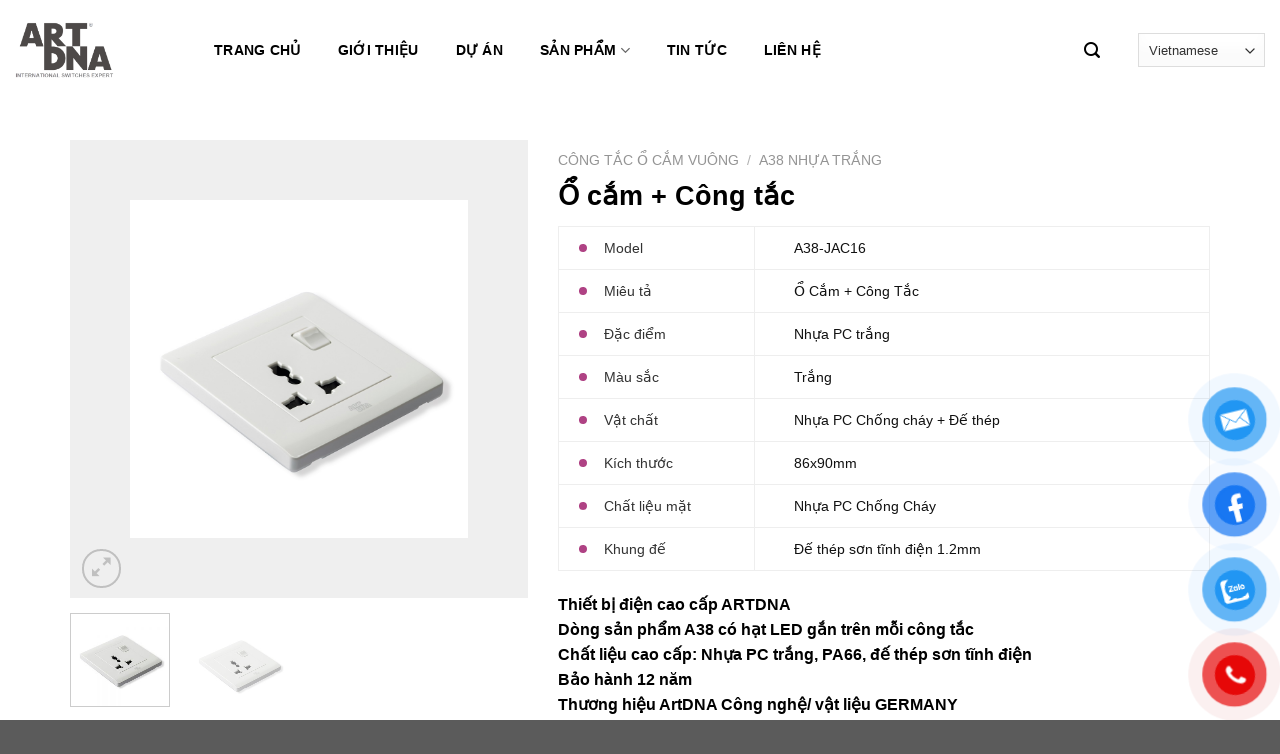

--- FILE ---
content_type: text/html; charset=UTF-8
request_url: https://artdnavietnam.com.vn/san-pham/o-cam-cong-tac/
body_size: 23986
content:
<!DOCTYPE html>
<!--[if IE 9 ]> <html lang="vi" class="ie9 loading-site no-js"> <![endif]-->
<!--[if IE 8 ]> <html lang="vi" class="ie8 loading-site no-js"> <![endif]-->
<!--[if (gte IE 9)|!(IE)]><!--><html lang="vi" class="loading-site no-js"> <!--<![endif]-->
<head>
	<meta charset="UTF-8" />
	<meta name="viewport" content="width=device-width, initial-scale=1.0, maximum-scale=1.0, user-scalable=no" />

	<link rel="profile" href="http://gmpg.org/xfn/11" />
	<link rel="pingback" href="https://artdnavietnam.com.vn/xmlrpc.php" />

	<script>(function(html){html.className = html.className.replace(/\bno-js\b/,'js')})(document.documentElement);</script>
<meta name='robots' content='index, follow, max-image-preview:large, max-snippet:-1, max-video-preview:-1' />

	<!-- This site is optimized with the Yoast SEO plugin v22.3 - https://yoast.com/wordpress/plugins/seo/ -->
	<title>Ổ cắm + Công tắc - ARTDNA VIỆT NAM</title>
	<link rel="canonical" href="https://artdnavietnam.com.vn/san-pham/o-cam-cong-tac/" />
	<meta property="og:locale" content="vi_VN" />
	<meta property="og:type" content="article" />
	<meta property="og:title" content="Ổ cắm + Công tắc - ARTDNA VIỆT NAM" />
	<meta property="og:description" content="Thiết bị điện cao cấp ARTDNA Dòng sản phẩm A38 có hạt LED gắn trên mỗi công tắc Chất liệu cao cấp: Nhựa PC trắng, PA66, đế thép sơn tĩnh điện Bảo hành 12 năm Thương hiệu ArtDNA Công nghệ/ vật liệu GERMANY Phong cách: Hiện đại - Cao cấp Kiểu lắp gép: Cố định Phù hợp với các công trình cao cấp – hiện đại, biệt thư sang, Khách sạn, Resort cao cấp… Kích thước mặt là 86*90mm  sử dụng đế âm tiêu chuẩn. Video sản phẩm: https://www.youtube.com/watch?v=hs8gs5hn5oA  1 - CẤU TẠO SẢN PHẨM VÀ VẬT LIỆU SỬ DỤNG    2- ĐẶC TÍNH CỦA SẢN PHẨM" />
	<meta property="og:url" content="https://artdnavietnam.com.vn/san-pham/o-cam-cong-tac/" />
	<meta property="og:site_name" content="ARTDNA VIỆT NAM" />
	<meta property="article:modified_time" content="2020-02-29T02:57:47+00:00" />
	<meta property="og:image" content="https://artdnavietnam.com.vn/wp-content/uploads/2019/05/A38-JAC16.jpg" />
	<meta property="og:image:width" content="1000" />
	<meta property="og:image:height" content="1000" />
	<meta property="og:image:type" content="image/jpeg" />
	<meta name="twitter:card" content="summary_large_image" />
	<script type="application/ld+json" class="yoast-schema-graph">{"@context":"https://schema.org","@graph":[{"@type":"WebPage","@id":"https://artdnavietnam.com.vn/san-pham/o-cam-cong-tac/","url":"https://artdnavietnam.com.vn/san-pham/o-cam-cong-tac/","name":"Ổ cắm + Công tắc - ARTDNA VIỆT NAM","isPartOf":{"@id":"https://artdnavietnam.com.vn/#website"},"primaryImageOfPage":{"@id":"https://artdnavietnam.com.vn/san-pham/o-cam-cong-tac/#primaryimage"},"image":{"@id":"https://artdnavietnam.com.vn/san-pham/o-cam-cong-tac/#primaryimage"},"thumbnailUrl":"https://artdnavietnam.com.vn/wp-content/uploads/2019/05/A38-JAC16.jpg","datePublished":"2019-06-01T03:38:38+00:00","dateModified":"2020-02-29T02:57:47+00:00","breadcrumb":{"@id":"https://artdnavietnam.com.vn/san-pham/o-cam-cong-tac/#breadcrumb"},"inLanguage":"vi","potentialAction":[{"@type":"ReadAction","target":["https://artdnavietnam.com.vn/san-pham/o-cam-cong-tac/"]}]},{"@type":"ImageObject","inLanguage":"vi","@id":"https://artdnavietnam.com.vn/san-pham/o-cam-cong-tac/#primaryimage","url":"https://artdnavietnam.com.vn/wp-content/uploads/2019/05/A38-JAC16.jpg","contentUrl":"https://artdnavietnam.com.vn/wp-content/uploads/2019/05/A38-JAC16.jpg","width":1000,"height":1000},{"@type":"BreadcrumbList","@id":"https://artdnavietnam.com.vn/san-pham/o-cam-cong-tac/#breadcrumb","itemListElement":[{"@type":"ListItem","position":1,"name":"Trang chủ","item":"https://artdnavietnam.com.vn/"},{"@type":"ListItem","position":2,"name":"Sản phẩm","item":"https://artdnavietnam.com.vn/shop/"},{"@type":"ListItem","position":3,"name":"Ổ cắm + Công tắc"}]},{"@type":"WebSite","@id":"https://artdnavietnam.com.vn/#website","url":"https://artdnavietnam.com.vn/","name":"ARTDNA VIỆT NAM","description":"THIẾT BỊ ĐIỆN ARTDNA CAO CẤP","potentialAction":[{"@type":"SearchAction","target":{"@type":"EntryPoint","urlTemplate":"https://artdnavietnam.com.vn/?s={search_term_string}"},"query-input":"required name=search_term_string"}],"inLanguage":"vi"}]}</script>
	<!-- / Yoast SEO plugin. -->


<link rel="alternate" type="application/rss+xml" title="Dòng thông tin ARTDNA VIỆT NAM &raquo;" href="https://artdnavietnam.com.vn/feed/" />
<link rel="alternate" type="application/rss+xml" title="Dòng phản hồi ARTDNA VIỆT NAM &raquo;" href="https://artdnavietnam.com.vn/comments/feed/" />
<script type="text/javascript">
/* <![CDATA[ */
window._wpemojiSettings = {"baseUrl":"https:\/\/s.w.org\/images\/core\/emoji\/14.0.0\/72x72\/","ext":".png","svgUrl":"https:\/\/s.w.org\/images\/core\/emoji\/14.0.0\/svg\/","svgExt":".svg","source":{"concatemoji":"https:\/\/artdnavietnam.com.vn\/wp-includes\/js\/wp-emoji-release.min.js?ver=6.4.7"}};
/*! This file is auto-generated */
!function(i,n){var o,s,e;function c(e){try{var t={supportTests:e,timestamp:(new Date).valueOf()};sessionStorage.setItem(o,JSON.stringify(t))}catch(e){}}function p(e,t,n){e.clearRect(0,0,e.canvas.width,e.canvas.height),e.fillText(t,0,0);var t=new Uint32Array(e.getImageData(0,0,e.canvas.width,e.canvas.height).data),r=(e.clearRect(0,0,e.canvas.width,e.canvas.height),e.fillText(n,0,0),new Uint32Array(e.getImageData(0,0,e.canvas.width,e.canvas.height).data));return t.every(function(e,t){return e===r[t]})}function u(e,t,n){switch(t){case"flag":return n(e,"\ud83c\udff3\ufe0f\u200d\u26a7\ufe0f","\ud83c\udff3\ufe0f\u200b\u26a7\ufe0f")?!1:!n(e,"\ud83c\uddfa\ud83c\uddf3","\ud83c\uddfa\u200b\ud83c\uddf3")&&!n(e,"\ud83c\udff4\udb40\udc67\udb40\udc62\udb40\udc65\udb40\udc6e\udb40\udc67\udb40\udc7f","\ud83c\udff4\u200b\udb40\udc67\u200b\udb40\udc62\u200b\udb40\udc65\u200b\udb40\udc6e\u200b\udb40\udc67\u200b\udb40\udc7f");case"emoji":return!n(e,"\ud83e\udef1\ud83c\udffb\u200d\ud83e\udef2\ud83c\udfff","\ud83e\udef1\ud83c\udffb\u200b\ud83e\udef2\ud83c\udfff")}return!1}function f(e,t,n){var r="undefined"!=typeof WorkerGlobalScope&&self instanceof WorkerGlobalScope?new OffscreenCanvas(300,150):i.createElement("canvas"),a=r.getContext("2d",{willReadFrequently:!0}),o=(a.textBaseline="top",a.font="600 32px Arial",{});return e.forEach(function(e){o[e]=t(a,e,n)}),o}function t(e){var t=i.createElement("script");t.src=e,t.defer=!0,i.head.appendChild(t)}"undefined"!=typeof Promise&&(o="wpEmojiSettingsSupports",s=["flag","emoji"],n.supports={everything:!0,everythingExceptFlag:!0},e=new Promise(function(e){i.addEventListener("DOMContentLoaded",e,{once:!0})}),new Promise(function(t){var n=function(){try{var e=JSON.parse(sessionStorage.getItem(o));if("object"==typeof e&&"number"==typeof e.timestamp&&(new Date).valueOf()<e.timestamp+604800&&"object"==typeof e.supportTests)return e.supportTests}catch(e){}return null}();if(!n){if("undefined"!=typeof Worker&&"undefined"!=typeof OffscreenCanvas&&"undefined"!=typeof URL&&URL.createObjectURL&&"undefined"!=typeof Blob)try{var e="postMessage("+f.toString()+"("+[JSON.stringify(s),u.toString(),p.toString()].join(",")+"));",r=new Blob([e],{type:"text/javascript"}),a=new Worker(URL.createObjectURL(r),{name:"wpTestEmojiSupports"});return void(a.onmessage=function(e){c(n=e.data),a.terminate(),t(n)})}catch(e){}c(n=f(s,u,p))}t(n)}).then(function(e){for(var t in e)n.supports[t]=e[t],n.supports.everything=n.supports.everything&&n.supports[t],"flag"!==t&&(n.supports.everythingExceptFlag=n.supports.everythingExceptFlag&&n.supports[t]);n.supports.everythingExceptFlag=n.supports.everythingExceptFlag&&!n.supports.flag,n.DOMReady=!1,n.readyCallback=function(){n.DOMReady=!0}}).then(function(){return e}).then(function(){var e;n.supports.everything||(n.readyCallback(),(e=n.source||{}).concatemoji?t(e.concatemoji):e.wpemoji&&e.twemoji&&(t(e.twemoji),t(e.wpemoji)))}))}((window,document),window._wpemojiSettings);
/* ]]> */
</script>
<style id='wp-emoji-styles-inline-css' type='text/css'>

	img.wp-smiley, img.emoji {
		display: inline !important;
		border: none !important;
		box-shadow: none !important;
		height: 1em !important;
		width: 1em !important;
		margin: 0 0.07em !important;
		vertical-align: -0.1em !important;
		background: none !important;
		padding: 0 !important;
	}
</style>
<link rel='stylesheet' id='wp-block-library-css' href='https://artdnavietnam.com.vn/wp-includes/css/dist/block-library/style.min.css?ver=6.4.7' type='text/css' media='all' />
<link rel='stylesheet' id='wc-block-style-css' href='https://artdnavietnam.com.vn/wp-content/plugins/woocommerce/assets/css/blocks/style.css?ver=3.6.5' type='text/css' media='all' />
<style id='classic-theme-styles-inline-css' type='text/css'>
/*! This file is auto-generated */
.wp-block-button__link{color:#fff;background-color:#32373c;border-radius:9999px;box-shadow:none;text-decoration:none;padding:calc(.667em + 2px) calc(1.333em + 2px);font-size:1.125em}.wp-block-file__button{background:#32373c;color:#fff;text-decoration:none}
</style>
<style id='global-styles-inline-css' type='text/css'>
body{--wp--preset--color--black: #000000;--wp--preset--color--cyan-bluish-gray: #abb8c3;--wp--preset--color--white: #ffffff;--wp--preset--color--pale-pink: #f78da7;--wp--preset--color--vivid-red: #cf2e2e;--wp--preset--color--luminous-vivid-orange: #ff6900;--wp--preset--color--luminous-vivid-amber: #fcb900;--wp--preset--color--light-green-cyan: #7bdcb5;--wp--preset--color--vivid-green-cyan: #00d084;--wp--preset--color--pale-cyan-blue: #8ed1fc;--wp--preset--color--vivid-cyan-blue: #0693e3;--wp--preset--color--vivid-purple: #9b51e0;--wp--preset--gradient--vivid-cyan-blue-to-vivid-purple: linear-gradient(135deg,rgba(6,147,227,1) 0%,rgb(155,81,224) 100%);--wp--preset--gradient--light-green-cyan-to-vivid-green-cyan: linear-gradient(135deg,rgb(122,220,180) 0%,rgb(0,208,130) 100%);--wp--preset--gradient--luminous-vivid-amber-to-luminous-vivid-orange: linear-gradient(135deg,rgba(252,185,0,1) 0%,rgba(255,105,0,1) 100%);--wp--preset--gradient--luminous-vivid-orange-to-vivid-red: linear-gradient(135deg,rgba(255,105,0,1) 0%,rgb(207,46,46) 100%);--wp--preset--gradient--very-light-gray-to-cyan-bluish-gray: linear-gradient(135deg,rgb(238,238,238) 0%,rgb(169,184,195) 100%);--wp--preset--gradient--cool-to-warm-spectrum: linear-gradient(135deg,rgb(74,234,220) 0%,rgb(151,120,209) 20%,rgb(207,42,186) 40%,rgb(238,44,130) 60%,rgb(251,105,98) 80%,rgb(254,248,76) 100%);--wp--preset--gradient--blush-light-purple: linear-gradient(135deg,rgb(255,206,236) 0%,rgb(152,150,240) 100%);--wp--preset--gradient--blush-bordeaux: linear-gradient(135deg,rgb(254,205,165) 0%,rgb(254,45,45) 50%,rgb(107,0,62) 100%);--wp--preset--gradient--luminous-dusk: linear-gradient(135deg,rgb(255,203,112) 0%,rgb(199,81,192) 50%,rgb(65,88,208) 100%);--wp--preset--gradient--pale-ocean: linear-gradient(135deg,rgb(255,245,203) 0%,rgb(182,227,212) 50%,rgb(51,167,181) 100%);--wp--preset--gradient--electric-grass: linear-gradient(135deg,rgb(202,248,128) 0%,rgb(113,206,126) 100%);--wp--preset--gradient--midnight: linear-gradient(135deg,rgb(2,3,129) 0%,rgb(40,116,252) 100%);--wp--preset--font-size--small: 13px;--wp--preset--font-size--medium: 20px;--wp--preset--font-size--large: 36px;--wp--preset--font-size--x-large: 42px;--wp--preset--spacing--20: 0.44rem;--wp--preset--spacing--30: 0.67rem;--wp--preset--spacing--40: 1rem;--wp--preset--spacing--50: 1.5rem;--wp--preset--spacing--60: 2.25rem;--wp--preset--spacing--70: 3.38rem;--wp--preset--spacing--80: 5.06rem;--wp--preset--shadow--natural: 6px 6px 9px rgba(0, 0, 0, 0.2);--wp--preset--shadow--deep: 12px 12px 50px rgba(0, 0, 0, 0.4);--wp--preset--shadow--sharp: 6px 6px 0px rgba(0, 0, 0, 0.2);--wp--preset--shadow--outlined: 6px 6px 0px -3px rgba(255, 255, 255, 1), 6px 6px rgba(0, 0, 0, 1);--wp--preset--shadow--crisp: 6px 6px 0px rgba(0, 0, 0, 1);}:where(.is-layout-flex){gap: 0.5em;}:where(.is-layout-grid){gap: 0.5em;}body .is-layout-flow > .alignleft{float: left;margin-inline-start: 0;margin-inline-end: 2em;}body .is-layout-flow > .alignright{float: right;margin-inline-start: 2em;margin-inline-end: 0;}body .is-layout-flow > .aligncenter{margin-left: auto !important;margin-right: auto !important;}body .is-layout-constrained > .alignleft{float: left;margin-inline-start: 0;margin-inline-end: 2em;}body .is-layout-constrained > .alignright{float: right;margin-inline-start: 2em;margin-inline-end: 0;}body .is-layout-constrained > .aligncenter{margin-left: auto !important;margin-right: auto !important;}body .is-layout-constrained > :where(:not(.alignleft):not(.alignright):not(.alignfull)){max-width: var(--wp--style--global--content-size);margin-left: auto !important;margin-right: auto !important;}body .is-layout-constrained > .alignwide{max-width: var(--wp--style--global--wide-size);}body .is-layout-flex{display: flex;}body .is-layout-flex{flex-wrap: wrap;align-items: center;}body .is-layout-flex > *{margin: 0;}body .is-layout-grid{display: grid;}body .is-layout-grid > *{margin: 0;}:where(.wp-block-columns.is-layout-flex){gap: 2em;}:where(.wp-block-columns.is-layout-grid){gap: 2em;}:where(.wp-block-post-template.is-layout-flex){gap: 1.25em;}:where(.wp-block-post-template.is-layout-grid){gap: 1.25em;}.has-black-color{color: var(--wp--preset--color--black) !important;}.has-cyan-bluish-gray-color{color: var(--wp--preset--color--cyan-bluish-gray) !important;}.has-white-color{color: var(--wp--preset--color--white) !important;}.has-pale-pink-color{color: var(--wp--preset--color--pale-pink) !important;}.has-vivid-red-color{color: var(--wp--preset--color--vivid-red) !important;}.has-luminous-vivid-orange-color{color: var(--wp--preset--color--luminous-vivid-orange) !important;}.has-luminous-vivid-amber-color{color: var(--wp--preset--color--luminous-vivid-amber) !important;}.has-light-green-cyan-color{color: var(--wp--preset--color--light-green-cyan) !important;}.has-vivid-green-cyan-color{color: var(--wp--preset--color--vivid-green-cyan) !important;}.has-pale-cyan-blue-color{color: var(--wp--preset--color--pale-cyan-blue) !important;}.has-vivid-cyan-blue-color{color: var(--wp--preset--color--vivid-cyan-blue) !important;}.has-vivid-purple-color{color: var(--wp--preset--color--vivid-purple) !important;}.has-black-background-color{background-color: var(--wp--preset--color--black) !important;}.has-cyan-bluish-gray-background-color{background-color: var(--wp--preset--color--cyan-bluish-gray) !important;}.has-white-background-color{background-color: var(--wp--preset--color--white) !important;}.has-pale-pink-background-color{background-color: var(--wp--preset--color--pale-pink) !important;}.has-vivid-red-background-color{background-color: var(--wp--preset--color--vivid-red) !important;}.has-luminous-vivid-orange-background-color{background-color: var(--wp--preset--color--luminous-vivid-orange) !important;}.has-luminous-vivid-amber-background-color{background-color: var(--wp--preset--color--luminous-vivid-amber) !important;}.has-light-green-cyan-background-color{background-color: var(--wp--preset--color--light-green-cyan) !important;}.has-vivid-green-cyan-background-color{background-color: var(--wp--preset--color--vivid-green-cyan) !important;}.has-pale-cyan-blue-background-color{background-color: var(--wp--preset--color--pale-cyan-blue) !important;}.has-vivid-cyan-blue-background-color{background-color: var(--wp--preset--color--vivid-cyan-blue) !important;}.has-vivid-purple-background-color{background-color: var(--wp--preset--color--vivid-purple) !important;}.has-black-border-color{border-color: var(--wp--preset--color--black) !important;}.has-cyan-bluish-gray-border-color{border-color: var(--wp--preset--color--cyan-bluish-gray) !important;}.has-white-border-color{border-color: var(--wp--preset--color--white) !important;}.has-pale-pink-border-color{border-color: var(--wp--preset--color--pale-pink) !important;}.has-vivid-red-border-color{border-color: var(--wp--preset--color--vivid-red) !important;}.has-luminous-vivid-orange-border-color{border-color: var(--wp--preset--color--luminous-vivid-orange) !important;}.has-luminous-vivid-amber-border-color{border-color: var(--wp--preset--color--luminous-vivid-amber) !important;}.has-light-green-cyan-border-color{border-color: var(--wp--preset--color--light-green-cyan) !important;}.has-vivid-green-cyan-border-color{border-color: var(--wp--preset--color--vivid-green-cyan) !important;}.has-pale-cyan-blue-border-color{border-color: var(--wp--preset--color--pale-cyan-blue) !important;}.has-vivid-cyan-blue-border-color{border-color: var(--wp--preset--color--vivid-cyan-blue) !important;}.has-vivid-purple-border-color{border-color: var(--wp--preset--color--vivid-purple) !important;}.has-vivid-cyan-blue-to-vivid-purple-gradient-background{background: var(--wp--preset--gradient--vivid-cyan-blue-to-vivid-purple) !important;}.has-light-green-cyan-to-vivid-green-cyan-gradient-background{background: var(--wp--preset--gradient--light-green-cyan-to-vivid-green-cyan) !important;}.has-luminous-vivid-amber-to-luminous-vivid-orange-gradient-background{background: var(--wp--preset--gradient--luminous-vivid-amber-to-luminous-vivid-orange) !important;}.has-luminous-vivid-orange-to-vivid-red-gradient-background{background: var(--wp--preset--gradient--luminous-vivid-orange-to-vivid-red) !important;}.has-very-light-gray-to-cyan-bluish-gray-gradient-background{background: var(--wp--preset--gradient--very-light-gray-to-cyan-bluish-gray) !important;}.has-cool-to-warm-spectrum-gradient-background{background: var(--wp--preset--gradient--cool-to-warm-spectrum) !important;}.has-blush-light-purple-gradient-background{background: var(--wp--preset--gradient--blush-light-purple) !important;}.has-blush-bordeaux-gradient-background{background: var(--wp--preset--gradient--blush-bordeaux) !important;}.has-luminous-dusk-gradient-background{background: var(--wp--preset--gradient--luminous-dusk) !important;}.has-pale-ocean-gradient-background{background: var(--wp--preset--gradient--pale-ocean) !important;}.has-electric-grass-gradient-background{background: var(--wp--preset--gradient--electric-grass) !important;}.has-midnight-gradient-background{background: var(--wp--preset--gradient--midnight) !important;}.has-small-font-size{font-size: var(--wp--preset--font-size--small) !important;}.has-medium-font-size{font-size: var(--wp--preset--font-size--medium) !important;}.has-large-font-size{font-size: var(--wp--preset--font-size--large) !important;}.has-x-large-font-size{font-size: var(--wp--preset--font-size--x-large) !important;}
.wp-block-navigation a:where(:not(.wp-element-button)){color: inherit;}
:where(.wp-block-post-template.is-layout-flex){gap: 1.25em;}:where(.wp-block-post-template.is-layout-grid){gap: 1.25em;}
:where(.wp-block-columns.is-layout-flex){gap: 2em;}:where(.wp-block-columns.is-layout-grid){gap: 2em;}
.wp-block-pullquote{font-size: 1.5em;line-height: 1.6;}
</style>
<link rel='stylesheet' id='contact-form-7-css' href='https://artdnavietnam.com.vn/wp-content/plugins/contact-form-7/includes/css/styles.css?ver=5.1.3' type='text/css' media='all' />
<link rel='stylesheet' id='wpdm-font-awesome-css' href='https://artdnavietnam.com.vn/wp-content/plugins/download-manager/assets/fontawesome/css/all.css?ver=6.4.7' type='text/css' media='all' />
<link rel='stylesheet' id='wpdm-bootstrap-css' href='https://artdnavietnam.com.vn/wp-content/plugins/download-manager/assets/bootstrap/css/bootstrap.css?ver=6.4.7' type='text/css' media='all' />
<link rel='stylesheet' id='wpdm-front-css' href='https://artdnavietnam.com.vn/wp-content/plugins/download-manager/assets/css/front.css?ver=6.4.7' type='text/css' media='all' />
<link rel='stylesheet' id='wcva-shop-frontend-css' href='https://artdnavietnam.com.vn/wp-content/plugins/woocommerce-colororimage-variation-select/css/shop-frontend.css?ver=6.4.7' type='text/css' media='all' />
<link rel='stylesheet' id='photoswipe-css' href='https://artdnavietnam.com.vn/wp-content/plugins/woocommerce/assets/css/photoswipe/photoswipe.css?ver=3.6.5' type='text/css' media='all' />
<link rel='stylesheet' id='photoswipe-default-skin-css' href='https://artdnavietnam.com.vn/wp-content/plugins/woocommerce/assets/css/photoswipe/default-skin/default-skin.css?ver=3.6.5' type='text/css' media='all' />
<style id='woocommerce-inline-inline-css' type='text/css'>
.woocommerce form .form-row .required { visibility: visible; }
</style>
<link rel='stylesheet' id='pzf-style-css' href='https://artdnavietnam.com.vn/wp-content/plugins/button-contact-vr/css/style.css?ver=6.4.7' type='text/css' media='all' />
<link rel='stylesheet' id='flatsome-icons-css' href='https://artdnavietnam.com.vn/wp-content/themes/flatsome/assets/css/fl-icons.css?ver=3.3' type='text/css' media='all' />
<link rel='stylesheet' id='flatsome-main-css' href='https://artdnavietnam.com.vn/wp-content/themes/flatsome/assets/css/flatsome.css?ver=3.8.3' type='text/css' media='all' />
<link rel='stylesheet' id='flatsome-shop-css' href='https://artdnavietnam.com.vn/wp-content/themes/flatsome/assets/css/flatsome-shop.css?ver=3.8.3' type='text/css' media='all' />
<link rel='stylesheet' id='flatsome-style-css' href='https://artdnavietnam.com.vn/wp-content/themes/art-dna/style.css?ver=3.0' type='text/css' media='all' />
<script type="text/javascript" id="jquery-core-js-extra">
/* <![CDATA[ */
var wpdm_url = {"home":"https:\/\/artdnavietnam.com.vn\/","site":"https:\/\/artdnavietnam.com.vn\/","ajax":"https:\/\/artdnavietnam.com.vn\/wp-admin\/admin-ajax.php"};
var wpdm_asset = {"spinner":"<i class=\"fas fa-sun fa-spin\"><\/i>"};
/* ]]> */
</script>
<script type="text/javascript" src="https://artdnavietnam.com.vn/wp-includes/js/jquery/jquery.min.js?ver=3.7.1" id="jquery-core-js"></script>
<script type="text/javascript" src="https://artdnavietnam.com.vn/wp-includes/js/jquery/jquery-migrate.min.js?ver=3.4.1" id="jquery-migrate-js"></script>
<script type="text/javascript" src="https://artdnavietnam.com.vn/wp-content/plugins/download-manager/assets/bootstrap/js/bootstrap.min.js?ver=6.4.7" id="wpdm-bootstrap-js"></script>
<script type="text/javascript" src="https://artdnavietnam.com.vn/wp-content/plugins/download-manager/assets/js/front.js?ver=6.4.7" id="frontjs-js"></script>
<script type="text/javascript" src="https://artdnavietnam.com.vn/wp-content/plugins/download-manager/assets/js/chosen.jquery.min.js?ver=6.4.7" id="jquery-choosen-js"></script>
<script type="text/javascript" src="https://artdnavietnam.com.vn/wp-content/plugins/woocommerce-colororimage-variation-select/js/shop-frontend.js?ver=6.4.7" id="wcva-shop-frontend-js"></script>
<link rel="https://api.w.org/" href="https://artdnavietnam.com.vn/wp-json/" /><link rel="alternate" type="application/json" href="https://artdnavietnam.com.vn/wp-json/wp/v2/product/486" /><link rel="EditURI" type="application/rsd+xml" title="RSD" href="https://artdnavietnam.com.vn/xmlrpc.php?rsd" />
<meta name="generator" content="WordPress 6.4.7" />
<meta name="generator" content="WooCommerce 3.6.5" />
<link rel='shortlink' href='https://artdnavietnam.com.vn/?p=486' />
<link rel="alternate" type="application/json+oembed" href="https://artdnavietnam.com.vn/wp-json/oembed/1.0/embed?url=https%3A%2F%2Fartdnavietnam.com.vn%2Fsan-pham%2Fo-cam-cong-tac%2F" />
<link rel="alternate" type="text/xml+oembed" href="https://artdnavietnam.com.vn/wp-json/oembed/1.0/embed?url=https%3A%2F%2Fartdnavietnam.com.vn%2Fsan-pham%2Fo-cam-cong-tac%2F&#038;format=xml" />

        <script>
            var wpdm_site_url = 'https://artdnavietnam.com.vn/';
            var wpdm_home_url = 'https://artdnavietnam.com.vn/';
            var ajax_url = 'https://artdnavietnam.com.vn/wp-admin/admin-ajax.php';
            var wpdm_ajax_url = 'https://artdnavietnam.com.vn/wp-admin/admin-ajax.php';
            var wpdm_ajax_popup = '0';
        </script>
        <style>
            .wpdm-download-link.btn.btn-primary.{
                border-radius: 4px;
            }
        </style>


        <!-- Google tag (gtag.js) -->
<script async src="https://www.googletagmanager.com/gtag/js?id=G-K3503JHXRL"></script>
<script>
  window.dataLayer = window.dataLayer || [];
  function gtag(){dataLayer.push(arguments);}
  gtag('js', new Date());

  gtag('config', 'G-K3503JHXRL');
</script><style>.bg{opacity: 0; transition: opacity 1s; -webkit-transition: opacity 1s;} .bg-loaded{opacity: 1;}</style><!--[if IE]><link rel="stylesheet" type="text/css" href="https://artdnavietnam.com.vn/wp-content/themes/flatsome/assets/css/ie-fallback.css"><script src="//cdnjs.cloudflare.com/ajax/libs/html5shiv/3.6.1/html5shiv.js"></script><script>var head = document.getElementsByTagName('head')[0],style = document.createElement('style');style.type = 'text/css';style.styleSheet.cssText = ':before,:after{content:none !important';head.appendChild(style);setTimeout(function(){head.removeChild(style);}, 0);</script><script src="https://artdnavietnam.com.vn/wp-content/themes/flatsome/assets/libs/ie-flexibility.js"></script><![endif]-->    <script type="text/javascript">
    WebFontConfig = {
      google: { families: [ "-apple-system,+BlinkMacSystemFont,+&quot;Segoe+UI&quot;,+Roboto,+Oxygen-Sans,+Ubuntu,+Cantarell,+&quot;Helvetica+Neue&quot;,+sans-serif:regular,regular","-apple-system,+BlinkMacSystemFont,+&quot;Segoe+UI&quot;,+Roboto,+Oxygen-Sans,+Ubuntu,+Cantarell,+&quot;Helvetica+Neue&quot;,+sans-serif:regular,regular","-apple-system,+BlinkMacSystemFont,+&quot;Segoe+UI&quot;,+Roboto,+Oxygen-Sans,+Ubuntu,+Cantarell,+&quot;Helvetica+Neue&quot;,+sans-serif:regular,700","-apple-system,+BlinkMacSystemFont,+&quot;Segoe+UI&quot;,+Roboto,+Oxygen-Sans,+Ubuntu,+Cantarell,+&quot;Helvetica+Neue&quot;,+sans-serif:regular,regular", ] }
    };
    (function() {
      var wf = document.createElement('script');
      wf.src = 'https://ajax.googleapis.com/ajax/libs/webfont/1/webfont.js';
      wf.type = 'text/javascript';
      wf.async = 'true';
      var s = document.getElementsByTagName('script')[0];
      s.parentNode.insertBefore(wf, s);
    })(); </script>
  	<noscript><style>.woocommerce-product-gallery{ opacity: 1 !important; }</style></noscript>
	<link rel="icon" href="https://artdnavietnam.com.vn/wp-content/uploads/2024/02/cropped-ico-32x32.jpg" sizes="32x32" />
<link rel="icon" href="https://artdnavietnam.com.vn/wp-content/uploads/2024/02/cropped-ico-192x192.jpg" sizes="192x192" />
<link rel="apple-touch-icon" href="https://artdnavietnam.com.vn/wp-content/uploads/2024/02/cropped-ico-180x180.jpg" />
<meta name="msapplication-TileImage" content="https://artdnavietnam.com.vn/wp-content/uploads/2024/02/cropped-ico-270x270.jpg" />
<style id="custom-css" type="text/css">:root {--primary-color: #446084;}.full-width .ubermenu-nav, .container, .row{max-width: 1170px}.row.row-collapse{max-width: 1140px}.row.row-small{max-width: 1162.5px}.row.row-large{max-width: 1200px}.header-main{height: 100px}#logo img{max-height: 100px}#logo{width:100px;}#logo a{max-width:150pxpx;}.header-top{min-height: 30px}.transparent .header-main{height: 30px}.transparent #logo img{max-height: 30px}.has-transparent + .page-title:first-of-type,.has-transparent + #main > .page-title,.has-transparent + #main > div > .page-title,.has-transparent + #main .page-header-wrapper:first-of-type .page-title{padding-top: 30px;}.header.show-on-scroll,.stuck .header-main{height:70px!important}.stuck #logo img{max-height: 70px!important}.search-form{ width: 60%;}.header-bottom {background-color: #f1f1f1}.header-main .nav > li > a{line-height: 16px }@media (max-width: 549px) {.header-main{height: 70px}#logo img{max-height: 70px}}body{font-size: 100%;}body{font-family:"-apple-system, BlinkMacSystemFont, &quot;Segoe UI&quot;, Roboto, Oxygen-Sans, Ubuntu, Cantarell, &quot;Helvetica Neue&quot;, sans-serif", sans-serif}body{font-weight: 0}body{color: #000000}.nav > li > a {font-family:"-apple-system, BlinkMacSystemFont, &quot;Segoe UI&quot;, Roboto, Oxygen-Sans, Ubuntu, Cantarell, &quot;Helvetica Neue&quot;, sans-serif", sans-serif;}.nav > li > a {font-weight: 700;}h1,h2,h3,h4,h5,h6,.heading-font, .off-canvas-center .nav-sidebar.nav-vertical > li > a{font-family: "-apple-system, BlinkMacSystemFont, &quot;Segoe UI&quot;, Roboto, Oxygen-Sans, Ubuntu, Cantarell, &quot;Helvetica Neue&quot;, sans-serif", sans-serif;}h1,h2,h3,h4,h5,h6,.heading-font,.banner h1,.banner h2{font-weight: 0;}h1,h2,h3,h4,h5,h6,.heading-font{color: #000000;}.alt-font{font-family: "-apple-system, BlinkMacSystemFont, &quot;Segoe UI&quot;, Roboto, Oxygen-Sans, Ubuntu, Cantarell, &quot;Helvetica Neue&quot;, sans-serif", sans-serif;}.alt-font{font-weight: 0!important;}.header:not(.transparent) .header-nav.nav > li > a {color: #000000;}.header:not(.transparent) .header-nav.nav > li > a:hover,.header:not(.transparent) .header-nav.nav > li.active > a,.header:not(.transparent) .header-nav.nav > li.current > a,.header:not(.transparent) .header-nav.nav > li > a.active,.header:not(.transparent) .header-nav.nav > li > a.current{color: #af4284;}.header-nav.nav-line-bottom > li > a:before,.header-nav.nav-line-grow > li > a:before,.header-nav.nav-line > li > a:before,.header-nav.nav-box > li > a:hover,.header-nav.nav-box > li.active > a,.header-nav.nav-pills > li > a:hover,.header-nav.nav-pills > li.active > a{color:#FFF!important;background-color: #af4284;}a{color: #000000;}.products.has-equal-box-heights .box-image {padding-top: 90%;}.shop-page-title.featured-title .title-bg{background-image: url(https://artdnavietnam.com.vn/wp-content/uploads/2024/03/11dc97ca93bde513a70f3413c075d5bb-1.jpg);}@media screen and (min-width: 550px){.products .box-vertical .box-image{min-width: 1000px!important;width: 1000px!important;}}/* Custom CSS */.footer p {margin-bottom: 0;}.from_the_blog_excerpt {display: none;}.is-divider {display: none;}.products .box-normal {border: 1px solid #ccc;}.products .box {border: 1px solid #ccc;}.label-new.menu-item > a:after{content:"New";}.label-hot.menu-item > a:after{content:"Hot";}.label-sale.menu-item > a:after{content:"Sale";}.label-popular.menu-item > a:after{content:"Popular";}</style>		<style type="text/css" id="wp-custom-css">
			/*Ẩn nút số lượng và mua hàng*/
.product-summary .quantity {
    display: none;
}
.quantity+.button {
    display: none;
}
/*Căn chỉnh icon box*/
.icon-box-left .icon-box-text, .icon-box-right .icon-box-text {
    -ms-flex: 1 1 0px;
    flex: 1 1 0px;
    padding-top: 1em;
    padding-left: 1em;
}
/*Chỉnh nút social footer*/
.white.is-underline, .white.is-link, .white.is-outline {
    color: #ffffff !important;
    background-color: #000!important;
}
/*Chỉnh menu căn giữa*/
.flex-left .nav {
    display: flex;
    justify-content: center;
}
/*Chỉnh tab*/
.tabbed-content .nav, .tabbed-content .tab-panels {
    justify-content: space-between;
}		</style>
		<meta name="generator" content="WordPress Download Manager 2.9.99" />
            <style>
                                @import url('https://fonts.googleapis.com/css?family=Rubik:400,500');
                


                .w3eden .fetfont,
                .w3eden .btn,
                .w3eden .btn.wpdm-front h3.title,
                .w3eden .wpdm-social-lock-box .IN-widget a span:last-child,
                .w3eden #xfilelist .panel-heading,
                .w3eden .wpdm-frontend-tabs a,
                .w3eden .alert:before,
                .w3eden .panel .panel-heading,
                .w3eden .discount-msg,
                .w3eden .panel.dashboard-panel h3,
                .w3eden #wpdm-dashboard-sidebar .list-group-item,
                .w3eden #package-description .wp-switch-editor,
                .w3eden .w3eden.author-dashbboard .nav.nav-tabs li a,
                .w3eden .wpdm_cart thead th,
                .w3eden #csp .list-group-item,
                .w3eden .modal-title {
                    font-family: Rubik, -apple-system, BlinkMacSystemFont, "Segoe UI", Roboto, Helvetica, Arial, sans-serif, "Apple Color Emoji", "Segoe UI Emoji", "Segoe UI Symbol";
                    text-transform: uppercase;
                    font-weight: 500;
                }
                .w3eden #csp .list-group-item{
                    text-transform: unset;
                }
            </style>
                    <style>

            :root{
                --color-primary: #4a8eff;
                --color-primary-rgb: 74, 142, 255;
                --color-primary-hover: #4a8eff;
                --color-primary-active: #4a8eff;
                --color-secondary: #4a8eff;
                --color-secondary-rgb: 74, 142, 255;
                --color-secondary-hover: #4a8eff;
                --color-secondary-active: #4a8eff;
                --color-success: #18ce0f;
                --color-success-rgb: 24, 206, 15;
                --color-success-hover: #4a8eff;
                --color-success-active: #4a8eff;
                --color-info: #2CA8FF;
                --color-info-rgb: 44, 168, 255;
                --color-info-hover: #2CA8FF;
                --color-info-active: #2CA8FF;
                --color-warning: #f29e0f;
                --color-warning-rgb: 242, 158, 15;
                --color-warning-hover: orange;
                --color-warning-active: orange;
                --color-danger: #ff5062;
                --color-danger-rgb: 255, 80, 98;
                --color-danger-hover: #ff5062;
                --color-danger-active: #ff5062;
                --color-green: #30b570;
                --color-blue: #0073ff;
                --color-purple: #8557D3;
                --color-red: #ff5062;
                --color-muted: rgba(69, 89, 122, 0.6);
                --wpdm-font: Rubik, -apple-system, BlinkMacSystemFont, "Segoe UI", Roboto, Helvetica, Arial, sans-serif, "Apple Color Emoji", "Segoe UI Emoji", "Segoe UI Symbol";
            }
            .wpdm-download-link.btn.btn-primary{
                border-radius: 4px;
            }


        </style>
        </head>

<body class="product-template-default single single-product postid-486 woocommerce woocommerce-page woocommerce-no-js lightbox nav-dropdown-has-arrow">


<a class="skip-link screen-reader-text" href="#main">Skip to content</a>

<div id="wrapper">


<header id="header" class="header header-full-width has-sticky sticky-jump">
   <div class="header-wrapper">
	<div id="masthead" class="header-main ">
      <div class="header-inner flex-row container logo-left medium-logo-center" role="navigation">

          <!-- Logo -->
          <div id="logo" class="flex-col logo">
            <!-- Header logo -->
<a href="https://artdnavietnam.com.vn/" title="ARTDNA VIỆT NAM - THIẾT BỊ ĐIỆN ARTDNA CAO CẤP" rel="home">
    <img width="100" height="100" src="http://artdnavietnam.com.vn/wp-content/uploads/2019/04/artdna.png" class="header_logo header-logo" alt="ARTDNA VIỆT NAM"/><img  width="100" height="100" src="http://artdnavietnam.com.vn/wp-content/uploads/2019/04/artdna.png" class="header-logo-dark" alt="ARTDNA VIỆT NAM"/></a>
          </div>

          <!-- Mobile Left Elements -->
          <div class="flex-col show-for-medium flex-left">
            <ul class="mobile-nav nav nav-left ">
              <li class="nav-icon has-icon">
  		<a href="#" data-open="#main-menu" data-pos="left" data-bg="main-menu-overlay" data-color="" class="is-small" aria-controls="main-menu" aria-expanded="false">
		
		  <i class="icon-menu" ></i>
		  		</a>
	</li>            </ul>
          </div>

          <!-- Left Elements -->
          <div class="flex-col hide-for-medium flex-left
            flex-grow">
            <ul class="header-nav header-nav-main nav nav-left  nav-size-medium nav-uppercase" >
              <li id="menu-item-23" class="menu-item menu-item-type-custom menu-item-object-custom  menu-item-23"><a href="/" class="nav-top-link">Trang chủ</a></li>
<li id="menu-item-210" class="menu-item menu-item-type-post_type menu-item-object-page  menu-item-210"><a href="https://artdnavietnam.com.vn/gioi-thieu/" class="nav-top-link">Giới thiệu</a></li>
<li id="menu-item-4824" class="menu-item menu-item-type-post_type menu-item-object-page  menu-item-4824"><a href="https://artdnavietnam.com.vn/du-an/" class="nav-top-link">DỰ ÁN</a></li>
<li id="menu-item-6593" class="menu-item menu-item-type-post_type menu-item-object-page menu-item-has-children  menu-item-6593 has-dropdown"><a href="https://artdnavietnam.com.vn/san-pham/" class="nav-top-link">Sản phẩm<i class="icon-angle-down" ></i></a>
<ul class='nav-dropdown nav-dropdown-default'>
	<li id="menu-item-6756" class="menu-item menu-item-type-post_type menu-item-object-page  menu-item-6756"><a href="https://artdnavietnam.com.vn/tai-catalogue/">Tải Catalogue</a></li>
	<li id="menu-item-6760" class="menu-item menu-item-type-post_type menu-item-object-page  menu-item-6760"><a href="https://artdnavietnam.com.vn/huong-dan-lap-dat/">Hướng dẫn lắp đặt</a></li>
</ul>
</li>
<li id="menu-item-6466" class="menu-item menu-item-type-taxonomy menu-item-object-category  menu-item-6466"><a href="https://artdnavietnam.com.vn/chuyen-muc/gioi-thieu-dong-a38-ghi-xam/" class="nav-top-link">Tin tức</a></li>
<li id="menu-item-26" class="menu-item menu-item-type-post_type menu-item-object-page  menu-item-26"><a href="https://artdnavietnam.com.vn/lien-he/" class="nav-top-link">LIÊN HỆ</a></li>
            </ul>
          </div>

          <!-- Right Elements -->
          <div class="flex-col hide-for-medium flex-right">
            <ul class="header-nav header-nav-main nav nav-right  nav-size-medium nav-uppercase">
              <li class="header-search header-search-lightbox has-icon">
			<a href="#search-lightbox" data-open="#search-lightbox" data-focus="input.search-field"
		class="is-small">
		<i class="icon-search" style="font-size:16px;"></i></a>
			
	<div id="search-lightbox" class="mfp-hide dark text-center">
		<div class="searchform-wrapper ux-search-box relative is-large"><form role="search" method="get" class="searchform" action="https://artdnavietnam.com.vn/">
		<div class="flex-row relative">
									<div class="flex-col flex-grow">
			  <input type="search" class="search-field mb-0" name="s" value="" placeholder="Tìm kiếm&hellip;" />
		    <input type="hidden" name="post_type" value="product" />
        			</div><!-- .flex-col -->
			<div class="flex-col">
				<button type="submit" class="ux-search-submit submit-button secondary button icon mb-0">
					<i class="icon-search" ></i>				</button>
			</div><!-- .flex-col -->
		</div><!-- .flex-row -->
	 <div class="live-search-results text-left z-top"></div>
</form>
</div>	</div>
</li>
<li class="html custom html_topbar_right"><div class="gtranslate_wrapper" id="gt-wrapper-88387713"></div></li>            </ul>
          </div>

          <!-- Mobile Right Elements -->
          <div class="flex-col show-for-medium flex-right">
            <ul class="mobile-nav nav nav-right ">
              <li class="header-search header-search-lightbox has-icon">
			<a href="#search-lightbox" data-open="#search-lightbox" data-focus="input.search-field"
		class="is-small">
		<i class="icon-search" style="font-size:16px;"></i></a>
			
	<div id="search-lightbox" class="mfp-hide dark text-center">
		<div class="searchform-wrapper ux-search-box relative is-large"><form role="search" method="get" class="searchform" action="https://artdnavietnam.com.vn/">
		<div class="flex-row relative">
									<div class="flex-col flex-grow">
			  <input type="search" class="search-field mb-0" name="s" value="" placeholder="Tìm kiếm&hellip;" />
		    <input type="hidden" name="post_type" value="product" />
        			</div><!-- .flex-col -->
			<div class="flex-col">
				<button type="submit" class="ux-search-submit submit-button secondary button icon mb-0">
					<i class="icon-search" ></i>				</button>
			</div><!-- .flex-col -->
		</div><!-- .flex-row -->
	 <div class="live-search-results text-left z-top"></div>
</form>
</div>	</div>
</li>
            </ul>
          </div>

      </div><!-- .header-inner -->
     
      </div><!-- .header-main -->
<div class="header-bg-container fill"><div class="header-bg-image fill"></div><div class="header-bg-color fill"></div></div><!-- .header-bg-container -->   </div><!-- header-wrapper-->
</header>





<main id="main" class="">

	<div class="shop-container">
		
			<div class="container">
	<div class="woocommerce-notices-wrapper"></div></div><!-- /.container -->
<div id="product-486" class="product type-product post-486 status-publish first instock product_cat-a38-nhua-trang has-post-thumbnail shipping-taxable purchasable product-type-simple">
	<div class="product-container">
<div class="product-main">
<div class="row content-row mb-0">

	<div class="product-gallery large-5 col">
	
<div class="product-images relative mb-half has-hover woocommerce-product-gallery woocommerce-product-gallery--with-images woocommerce-product-gallery--columns-4 images" data-columns="4">

  <div class="badge-container is-larger absolute left top z-1">
</div>
  <div class="image-tools absolute top show-on-hover right z-3">
      </div>

  <figure class="woocommerce-product-gallery__wrapper product-gallery-slider slider slider-nav-small mb-half"
        data-flickity-options='{
                "cellAlign": "center",
                "wrapAround": true,
                "autoPlay": false,
                "prevNextButtons":true,
                "adaptiveHeight": true,
                "imagesLoaded": true,
                "lazyLoad": 1,
                "dragThreshold" : 15,
                "pageDots": false,
                "rightToLeft": false       }'>
    <div data-thumb="https://artdnavietnam.com.vn/wp-content/uploads/2019/05/A38-JAC16-100x100.jpg" class="woocommerce-product-gallery__image slide first"><a href="https://artdnavietnam.com.vn/wp-content/uploads/2019/05/A38-JAC16.jpg"><img width="1000" height="1000" src="https://artdnavietnam.com.vn/wp-content/uploads/2019/05/A38-JAC16.jpg" class="wp-post-image skip-lazy" alt="" title="A38-JAC16" data-caption="" data-src="https://artdnavietnam.com.vn/wp-content/uploads/2019/05/A38-JAC16.jpg" data-large_image="https://artdnavietnam.com.vn/wp-content/uploads/2019/05/A38-JAC16.jpg" data-large_image_width="1000" data-large_image_height="1000" decoding="async" fetchpriority="high" srcset="https://artdnavietnam.com.vn/wp-content/uploads/2019/05/A38-JAC16.jpg 1000w, https://artdnavietnam.com.vn/wp-content/uploads/2019/05/A38-JAC16-100x100.jpg 100w, https://artdnavietnam.com.vn/wp-content/uploads/2019/05/A38-JAC16-150x150.jpg 150w, https://artdnavietnam.com.vn/wp-content/uploads/2019/05/A38-JAC16-300x300.jpg 300w, https://artdnavietnam.com.vn/wp-content/uploads/2019/05/A38-JAC16-768x768.jpg 768w, https://artdnavietnam.com.vn/wp-content/uploads/2019/05/A38-JAC16-600x600.jpg 600w" sizes="(max-width: 1000px) 100vw, 1000px" /></a></div><div data-thumb="https://artdnavietnam.com.vn/wp-content/uploads/2019/05/A38-JAC16-100x100.jpg" class="woocommerce-product-gallery__image slide"><a href="https://artdnavietnam.com.vn/wp-content/uploads/2019/05/A38-JAC16.jpg"><img width="1000" height="1000" src="https://artdnavietnam.com.vn/wp-content/uploads/2019/05/A38-JAC16.jpg" class="skip-lazy" alt="" title="A38-JAC16" data-caption="" data-src="https://artdnavietnam.com.vn/wp-content/uploads/2019/05/A38-JAC16.jpg" data-large_image="https://artdnavietnam.com.vn/wp-content/uploads/2019/05/A38-JAC16.jpg" data-large_image_width="1000" data-large_image_height="1000" decoding="async" srcset="https://artdnavietnam.com.vn/wp-content/uploads/2019/05/A38-JAC16.jpg 1000w, https://artdnavietnam.com.vn/wp-content/uploads/2019/05/A38-JAC16-100x100.jpg 100w, https://artdnavietnam.com.vn/wp-content/uploads/2019/05/A38-JAC16-150x150.jpg 150w, https://artdnavietnam.com.vn/wp-content/uploads/2019/05/A38-JAC16-300x300.jpg 300w, https://artdnavietnam.com.vn/wp-content/uploads/2019/05/A38-JAC16-768x768.jpg 768w, https://artdnavietnam.com.vn/wp-content/uploads/2019/05/A38-JAC16-600x600.jpg 600w" sizes="(max-width: 1000px) 100vw, 1000px" /></a></div>  </figure>

  <div class="image-tools absolute bottom left z-3">
        <a href="#product-zoom" class="zoom-button button is-outline circle icon tooltip hide-for-small" title="Zoom">
      <i class="icon-expand" ></i>    </a>
   </div>
</div>

  <div class="product-thumbnails thumbnails slider-no-arrows slider row row-small row-slider slider-nav-small small-columns-4"
    data-flickity-options='{
              "cellAlign": "left",
              "wrapAround": false,
              "autoPlay": false,
              "prevNextButtons": true,
              "asNavFor": ".product-gallery-slider",
              "percentPosition": true,
              "imagesLoaded": true,
              "pageDots": false,
              "rightToLeft": false,
              "contain": true
          }'
    >          <div class="col is-nav-selected first">
        <a>
          <img src="https://artdnavietnam.com.vn/wp-content/uploads/2019/05/A38-JAC16-300x300.jpg" alt="" width="1000" height="" class="attachment-woocommerce_thumbnail" />        </a>
      </div>
    <div class="col"><a><img src="https://artdnavietnam.com.vn/wp-content/uploads/2019/05/A38-JAC16-300x300.jpg" alt="" width="1000" height=""  class="attachment-woocommerce_thumbnail" /></a></div>  </div><!-- .product-thumbnails -->
  	</div>

	<div class="product-info summary col-fit col entry-summary product-summary">

		<nav class="woocommerce-breadcrumb breadcrumbs"><a href="https://artdnavietnam.com.vn/danh-muc/dong-san-pham-86-style/">Công tắc ổ cắm vuông</a> <span class="divider">&#47;</span> <a href="https://artdnavietnam.com.vn/danh-muc/dong-san-pham-86-style/a38-nhua-trang/">A38 Nhựa Trắng</a></nav><h1 class="product-title product_title entry-title">
	Ổ cắm + Công tắc</h1>

<ul class="thongtinsanpham">
						
					  <li><div class="products_detail_specs_item_name">  Model </div> <div class="products_detail_specs_item_value"> <span>A38-JAC16</span></div></li>
					  <li><div class="products_detail_specs_item_name">  Miêu tả </div> <div class="products_detail_specs_item_value"> <span>Ổ Cắm + Công Tắc</span></div></li>
					  <li><div class="products_detail_specs_item_name">  Đặc điểm </div> <div class="products_detail_specs_item_value"> <span>Nhựa PC trắng</span></div></li>
					  <li><div class="products_detail_specs_item_name">  Màu sắc </div> <div class="products_detail_specs_item_value"> <span>Trắng</span></div></li>
					  <li><div class="products_detail_specs_item_name">  Vật chất </div> <div class="products_detail_specs_item_value"> <span>Nhựa PC Chống cháy + Đế thép</span></div></li>
					  <li><div class="products_detail_specs_item_name">  Kích thước </div> <div class="products_detail_specs_item_value"> <span>86x90mm</span></div></li>
					  <li><div class="products_detail_specs_item_name">  Chất liệu mặt </div> <div class="products_detail_specs_item_value"> <span>Nhựa PC Chống Cháy</span></div></li>
					  <li><div class="products_detail_specs_item_name">  Khung đế </div> <div class="products_detail_specs_item_value"> <span>Đế thép sơn tĩnh điện 1.2mm</span></div></li>
					</ul><div class="price-wrapper">
	<p class="price product-page-price ">
  <span class="woocommerce-Price-amount amount">160.000&nbsp;<span class="woocommerce-Price-currencySymbol">&#8363;</span></span></p>
</div>
<div class="product-short-description">
	<p><strong>Thiết bị điện cao cấp ARTDNA<br />
Dòng sản phẩm A38 có hạt LED gắn trên mỗi công tắc<br />
Chất liệu cao cấp: Nhựa PC trắng, PA66, đế thép sơn tĩnh điện<br />
Bảo hành 12 năm<br />
Thương hiệu ArtDNA Công nghệ/ vật liệu GERMANY<br />
Phong cách: Hiện đại &#8211; Cao cấp<br />
Kiểu lắp gép: Cố định<br />
Phù hợp với các công trình cao cấp – hiện đại, biệt thư sang, Khách sạn</strong><strong>, Resort cao cấp…</strong><br />
<strong>Kích thước mặt là 86*90mm  sử dụng đế âm tiêu chuẩn.<br />
Video sản phẩm: <a href="https://www.youtube.com/watch?v=hs8gs5hn5oA">https://www.youtube.com/watch?v=hs8gs5hn5oA</a></strong></p>
<p><strong>1 &#8211; CẤU TẠO SẢN PHẨM VÀ VẬT LIỆU SỬ DỤNG</strong></p>
<p><strong><img src="http://cdn-img-v2.webbnc.net/media/1567/Anh%20chung%20-%20O%20cam%20-%20Cau%20tao%20SP.jpg" alt="" /></strong></p>
<p><strong>2- ĐẶC TÍNH CỦA SẢN PHẨM</strong></p>
<p><strong><img src="http://cdn-img-v2.webbnc.net/media/1567/%C3%94%CC%89%20c%C4%83%CC%81m%20do%CC%80ng%20A66.jpg" alt="" /></strong></p>
<p><img src="http://cdn-img-v2.webbnc.net/media/1567/Chat%20luong%20san%20pham.jpg" alt="" /></p>
</div>

	
	<form class="cart" action="https://artdnavietnam.com.vn/san-pham/o-cam-cong-tac/" method="post" enctype='multipart/form-data'>
		
			<div class="quantity buttons_added">
		<input type="button" value="-" class="minus button is-form">		<label class="screen-reader-text" for="quantity_693a295faf197">Ổ cắm + Công tắc số lượng</label>
		<input
			type="number"
			id="quantity_693a295faf197"
			class="input-text qty text"
			step="1"
			min="1"
			max="9999"
			name="quantity"
			value="1"
			title="SL"
			size="4"
			inputmode="numeric" />
		<input type="button" value="+" class="plus button is-form">	</div>
	
		<button type="submit" name="add-to-cart" value="486" class="single_add_to_cart_button button alt">Mua hàng</button>

			</form>

	

	</div><!-- .summary -->

	<div id="product-sidebar" class="mfp-hide">
		<div class="sidebar-inner">
			<aside id="nav_menu-2" class="widget widget_nav_menu"><span class="widget-title shop-sidebar">Danh mục sản phẩm</span><div class="is-divider small"></div><div class="menu-danh-muc-san-pham-container"><ul id="menu-danh-muc-san-pham" class="menu"><li id="menu-item-6995" class="menu-item menu-item-type-taxonomy menu-item-object-product_cat menu-item-has-children menu-item-6995"><a href="https://artdnavietnam.com.vn/danh-muc/dong-san-pham-118-style/">Công tắc, ổ cắm chữ nhật</a>
<ul class="sub-menu">
	<li id="menu-item-6996" class="menu-item menu-item-type-taxonomy menu-item-object-product_cat menu-item-6996"><a href="https://artdnavietnam.com.vn/danh-muc/dong-san-pham-118-style/c3-nhua-trang/">C3 nhựa trắng</a></li>
	<li id="menu-item-6997" class="menu-item menu-item-type-taxonomy menu-item-object-product_cat menu-item-6997"><a href="https://artdnavietnam.com.vn/danh-muc/dong-san-pham-118-style/c6v-led-mau-vang/">C6V LED màu vàng</a></li>
	<li id="menu-item-6998" class="menu-item menu-item-type-taxonomy menu-item-object-product_cat menu-item-6998"><a href="https://artdnavietnam.com.vn/danh-muc/dong-san-pham-118-style/a82-kinh-trang/">A82 Kính trắng</a></li>
	<li id="menu-item-6999" class="menu-item menu-item-type-taxonomy menu-item-object-product_cat menu-item-6999"><a href="https://artdnavietnam.com.vn/danh-muc/dong-san-pham-118-style/a89-inox-304/">A89 INOX 304</a></li>
	<li id="menu-item-7000" class="menu-item menu-item-type-taxonomy menu-item-object-product_cat menu-item-7000"><a href="https://artdnavietnam.com.vn/danh-muc/dong-san-pham-118-style/a85-nhom-vang/">A85 Nhôm vàng</a></li>
	<li id="menu-item-7001" class="menu-item menu-item-type-taxonomy menu-item-object-product_cat menu-item-7001"><a href="https://artdnavietnam.com.vn/danh-muc/dong-san-pham-118-style/c9-inox-304-vien-nhua/">C9 Series</a></li>
	<li id="menu-item-7002" class="menu-item menu-item-type-taxonomy menu-item-object-product_cat menu-item-7002"><a href="https://artdnavietnam.com.vn/danh-muc/dong-san-pham-118-style/a88-nhua-pc/">A88 Nhựa PC</a></li>
	<li id="menu-item-7003" class="menu-item menu-item-type-taxonomy menu-item-object-product_cat menu-item-7003"><a href="https://artdnavietnam.com.vn/danh-muc/dong-san-pham-118-style/a82-kinh-ghi-xam/">A82 Kính ghi xám</a></li>
	<li id="menu-item-7004" class="menu-item menu-item-type-taxonomy menu-item-object-product_cat menu-item-7004"><a href="https://artdnavietnam.com.vn/danh-muc/dong-san-pham-118-style/a82-kinh-den-glass-black/">A82 Kính đen</a></li>
	<li id="menu-item-7005" class="menu-item menu-item-type-taxonomy menu-item-object-product_cat menu-item-7005"><a href="https://artdnavietnam.com.vn/danh-muc/dong-san-pham-118-style/c6-mau-trang/">C6 màu trắng</a></li>
	<li id="menu-item-7006" class="menu-item menu-item-type-taxonomy menu-item-object-product_cat menu-item-7006"><a href="https://artdnavietnam.com.vn/danh-muc/dong-san-pham-118-style/c16-inox-den/">C16 INOX đen</a></li>
	<li id="menu-item-7007" class="menu-item menu-item-type-taxonomy menu-item-object-product_cat menu-item-7007"><a href="https://artdnavietnam.com.vn/danh-muc/dong-san-pham-118-style/a82-kinh-vang/">A82 Kính vàng</a></li>
	<li id="menu-item-7008" class="menu-item menu-item-type-taxonomy menu-item-object-product_cat menu-item-7008"><a href="https://artdnavietnam.com.vn/danh-muc/dong-san-pham-118-style/a83-series/">A83 Nhựa PC</a></li>
	<li id="menu-item-7032" class="menu-item menu-item-type-taxonomy menu-item-object-product_cat menu-item-7032"><a href="https://artdnavietnam.com.vn/danh-muc/dong-san-pham-118-style/c8-inox-304/">C8 INOX 304</a></li>
	<li id="menu-item-7009" class="menu-item menu-item-type-taxonomy menu-item-object-product_cat menu-item-7009"><a href="https://artdnavietnam.com.vn/danh-muc/dong-san-pham-118-style/module-chu-nhat/">Module chữ nhật</a></li>
</ul>
</li>
<li id="menu-item-7010" class="menu-item menu-item-type-taxonomy menu-item-object-product_cat current-product-ancestor menu-item-has-children menu-item-7010"><a href="https://artdnavietnam.com.vn/danh-muc/dong-san-pham-86-style/">Công tắc ổ cắm vuông</a>
<ul class="sub-menu">
	<li id="menu-item-7011" class="menu-item menu-item-type-taxonomy menu-item-object-product_cat menu-item-7011"><a href="https://artdnavietnam.com.vn/danh-muc/dong-san-pham-86-style/v23-xam-xuoc/">V23 xám xước</a></li>
	<li id="menu-item-7012" class="menu-item menu-item-type-taxonomy menu-item-object-product_cat menu-item-7012"><a href="https://artdnavietnam.com.vn/danh-muc/dong-san-pham-86-style/a77-inox-srainless-steel/">A77 INOX 304</a></li>
	<li id="menu-item-7013" class="menu-item menu-item-type-taxonomy menu-item-object-product_cat menu-item-7013"><a href="https://artdnavietnam.com.vn/danh-muc/dong-san-pham-86-style/a77-black-series/">A77 Black Series</a></li>
	<li id="menu-item-7014" class="menu-item menu-item-type-taxonomy menu-item-object-product_cat menu-item-7014"><a href="https://artdnavietnam.com.vn/danh-muc/dong-san-pham-86-style/a78-kinh-vang-ngoc-trai/">A78 &#8211; Kính vàng</a></li>
	<li id="menu-item-7015" class="menu-item menu-item-type-taxonomy menu-item-object-product_cat menu-item-7015"><a href="https://artdnavietnam.com.vn/danh-muc/dong-san-pham-86-style/a38-nhua-mau-xam/">A38 Nhựa màu xám</a></li>
	<li id="menu-item-7016" class="menu-item menu-item-type-taxonomy menu-item-object-product_cat menu-item-7016"><a href="https://artdnavietnam.com.vn/danh-muc/dong-san-pham-86-style/v12-kinh-ky-thuat/">V12 Kính kỹ thuật</a></li>
	<li id="menu-item-7017" class="menu-item menu-item-type-taxonomy menu-item-object-product_cat current-product-ancestor current-menu-parent current-product-parent menu-item-7017"><a href="https://artdnavietnam.com.vn/danh-muc/dong-san-pham-86-style/a38-nhua-trang/">A38 Nhựa Trắng</a></li>
	<li id="menu-item-7018" class="menu-item menu-item-type-taxonomy menu-item-object-product_cat menu-item-7018"><a href="https://artdnavietnam.com.vn/danh-muc/dong-san-pham-86-style/a38v-series/">A38V Nhựa Vàng</a></li>
	<li id="menu-item-7019" class="menu-item menu-item-type-taxonomy menu-item-object-product_cat menu-item-7019"><a href="https://artdnavietnam.com.vn/danh-muc/dong-san-pham-86-style/a66-nhom-vang/">A66 Nhôm Vàng</a></li>
	<li id="menu-item-7020" class="menu-item menu-item-type-taxonomy menu-item-object-product_cat menu-item-7020"><a href="https://artdnavietnam.com.vn/danh-muc/dong-san-pham-86-style/a66s-inox-304/">A66S INOX 304</a></li>
	<li id="menu-item-7021" class="menu-item menu-item-type-taxonomy menu-item-object-product_cat menu-item-7021"><a href="https://artdnavietnam.com.vn/danh-muc/dong-san-pham-86-style/a69-inox-304/">A69 INOX 304</a></li>
	<li id="menu-item-7022" class="menu-item menu-item-type-taxonomy menu-item-object-product_cat menu-item-7022"><a href="https://artdnavietnam.com.vn/danh-muc/dong-san-pham-86-style/a7778-series/">A77&amp;78 Module</a></li>
	<li id="menu-item-7023" class="menu-item menu-item-type-taxonomy menu-item-object-product_cat menu-item-7023"><a href="https://artdnavietnam.com.vn/danh-muc/dong-san-pham-86-style/a78-kinh-trang-glass-white/">A78 &#8211; Kính Trắng</a></li>
	<li id="menu-item-7024" class="menu-item menu-item-type-taxonomy menu-item-object-product_cat menu-item-7024"><a href="https://artdnavietnam.com.vn/danh-muc/dong-san-pham-86-style/a78-kinh-den-glass-black/">A78 &#8211; Kính đen</a></li>
	<li id="menu-item-7025" class="menu-item menu-item-type-taxonomy menu-item-object-product_cat menu-item-7025"><a href="https://artdnavietnam.com.vn/danh-muc/dong-san-pham-86-style/v23-nau-dong/">V23 Nâu đồng</a></li>
	<li id="menu-item-7026" class="menu-item menu-item-type-taxonomy menu-item-object-product_cat menu-item-7026"><a href="https://artdnavietnam.com.vn/danh-muc/dong-san-pham-86-style/v12-ghi-xam/">V12 Ghi xám</a></li>
	<li id="menu-item-7027" class="menu-item menu-item-type-taxonomy menu-item-object-product_cat menu-item-7027"><a href="https://artdnavietnam.com.vn/danh-muc/dong-san-pham-86-style/a78-van-go/">A78 Vân gỗ</a></li>
	<li id="menu-item-7028" class="menu-item menu-item-type-taxonomy menu-item-object-product_cat menu-item-7028"><a href="https://artdnavietnam.com.vn/danh-muc/dong-san-pham-86-style/a77-nhua-vang-golden/">A77 &#8211; Nhựa Vàng &#8211; Golden</a></li>
	<li id="menu-item-7029" class="menu-item menu-item-type-taxonomy menu-item-object-product_cat menu-item-7029"><a href="https://artdnavietnam.com.vn/danh-muc/dong-san-pham-86-style/a63-nhua-trang/">A63 Nhựa Trắng</a></li>
</ul>
</li>
<li id="menu-item-7030" class="menu-item menu-item-type-taxonomy menu-item-object-product_cat menu-item-7030"><a href="https://artdnavietnam.com.vn/danh-muc/thiet-bi-dong-cat-attomat/">Thiết bị đóng cắt</a></li>
<li id="menu-item-7031" class="menu-item menu-item-type-taxonomy menu-item-object-product_cat menu-item-7031"><a href="https://artdnavietnam.com.vn/danh-muc/o-cam-am-san/">Ổ cắm âm sàn cao cấp</a></li>
<li id="menu-item-7036" class="menu-item menu-item-type-taxonomy menu-item-object-product_cat menu-item-7036"><a href="https://artdnavietnam.com.vn/danh-muc/nha-thong-minh/">Nhà Thông Minh</a></li>
</ul></div></aside> 
		</div><!-- .sidebar-inner -->
	</div>

</div><!-- .row -->
</div><!-- .product-main -->

<div class="product-footer">
	<div class="container">
		
	<div class="woocommerce-tabs wc-tabs-wrapper container tabbed-content">
		<ul class="tabs wc-tabs product-tabs small-nav-collapse nav nav-uppercase nav-line nav-left" role="tablist">
							<li class="description_tab active" id="tab-title-description" role="tab" aria-controls="tab-description">
					<a href="#tab-description">Mô tả</a>
				</li>
					</ul>
		<div class="tab-panels">
							<div class="woocommerce-Tabs-panel woocommerce-Tabs-panel--description panel entry-content active" id="tab-description" role="tabpanel" aria-labelledby="tab-title-description">
										

<p>A38 SERIES</p>
<ul>
<li>Chất liệu: Nhựa PC trắng</li>
<li> Hiển thị đèn LED</li>
<li> Màu sắc: Trắng</li>
<li> Đế thép sơn tĩnh điện 1.2mm</li>
<li> Kích thước: 86*90 mm</li>
<li> Phong cách: Hiện đại, tinh tế.</li>
</ul>
<p>&nbsp;</p>
				</div>
					</div><!-- .tab-panels -->
	</div><!-- .tabbed-content -->


  <div class="related related-products-wrapper product-section">

    <h3 class="product-section-title container-width product-section-title-related pt-half pb-half uppercase">
      Sản phẩm tương tự    </h3>

      
  
    <div class="row large-columns-4 medium-columns- small-columns-2 row-small slider row-slider slider-nav-reveal slider-nav-push"  data-flickity-options='{"imagesLoaded": true, "groupCells": "100%", "dragThreshold" : 5, "cellAlign": "left","wrapAround": true,"prevNextButtons": true,"percentPosition": true,"pageDots": false, "rightToLeft": false, "autoPlay" : false}'>

  
      
        
<div class="product-small col has-hover product type-product post-489 status-publish instock product_cat-a38-nhua-trang has-post-thumbnail shipping-taxable purchasable product-type-simple">
	<div class="col-inner">
	
<div class="badge-container absolute left top z-1">
</div>
	<div class="product-small box ">
		<div class="box-image">
			<div class="image-fade_in_back">
				<a href="https://artdnavietnam.com.vn/san-pham/o-cam-da-nang-sac-usb-5v-2-1a/">
					<img width="300" height="300" src="https://artdnavietnam.com.vn/wp-content/uploads/2019/05/A38-C06E24.-300x300.jpg" class="attachment-woocommerce_thumbnail size-woocommerce_thumbnail" alt="" decoding="async" srcset="https://artdnavietnam.com.vn/wp-content/uploads/2019/05/A38-C06E24.-300x300.jpg 300w, https://artdnavietnam.com.vn/wp-content/uploads/2019/05/A38-C06E24.-100x100.jpg 100w, https://artdnavietnam.com.vn/wp-content/uploads/2019/05/A38-C06E24.-150x150.jpg 150w, https://artdnavietnam.com.vn/wp-content/uploads/2019/05/A38-C06E24.-768x768.jpg 768w, https://artdnavietnam.com.vn/wp-content/uploads/2019/05/A38-C06E24.-600x600.jpg 600w, https://artdnavietnam.com.vn/wp-content/uploads/2019/05/A38-C06E24..jpg 1000w" sizes="(max-width: 300px) 100vw, 300px" /><img width="300" height="300" src="https://artdnavietnam.com.vn/wp-content/uploads/2019/05/A38-C06E24-300x300.jpg" class="show-on-hover absolute fill hide-for-small back-image" alt="" decoding="async" loading="lazy" srcset="https://artdnavietnam.com.vn/wp-content/uploads/2019/05/A38-C06E24-300x300.jpg 300w, https://artdnavietnam.com.vn/wp-content/uploads/2019/05/A38-C06E24-100x100.jpg 100w, https://artdnavietnam.com.vn/wp-content/uploads/2019/05/A38-C06E24-150x150.jpg 150w, https://artdnavietnam.com.vn/wp-content/uploads/2019/05/A38-C06E24-768x768.jpg 768w, https://artdnavietnam.com.vn/wp-content/uploads/2019/05/A38-C06E24-600x600.jpg 600w, https://artdnavietnam.com.vn/wp-content/uploads/2019/05/A38-C06E24.jpg 1000w" sizes="(max-width: 300px) 100vw, 300px" />				</a>
			</div>
			<div class="image-tools is-small top right show-on-hover">
							</div>
			<div class="image-tools is-small hide-for-small bottom left show-on-hover">
							</div>
			<div class="image-tools grid-tools text-center hide-for-small bottom hover-slide-in show-on-hover">
							</div>
					</div><!-- box-image -->
		<div class="masp" style="text-align: center">A38-C06E24</div>
		<div class="box-text box-text-products text-center grid-style-2">
			<div class="title-wrapper"><p class="name product-title"><a href="https://artdnavietnam.com.vn/san-pham/o-cam-da-nang-sac-usb-5v-2-1a/">Ổ cắm đa năng + 2 cổng sạc USB</a></p></div><div class="price-wrapper">
	<span class="price"><span class="woocommerce-Price-amount amount">670.000&nbsp;<span class="woocommerce-Price-currencySymbol">&#8363;</span></span></span>
</div>		</div><!-- box-text -->
	</div><!-- box -->
		</div><!-- .col-inner -->
</div><!-- col -->

      
        
<div class="product-small col has-hover product type-product post-517 status-publish instock product_cat-a38-nhua-trang has-post-thumbnail shipping-taxable purchasable product-type-simple">
	<div class="col-inner">
	
<div class="badge-container absolute left top z-1">
</div>
	<div class="product-small box ">
		<div class="box-image">
			<div class="image-fade_in_back">
				<a href="https://artdnavietnam.com.vn/san-pham/cong-tac-20a/">
					<img width="300" height="300" src="https://artdnavietnam.com.vn/wp-content/uploads/2019/05/A38-K30.-300x300.jpg" class="attachment-woocommerce_thumbnail size-woocommerce_thumbnail" alt="" decoding="async" loading="lazy" srcset="https://artdnavietnam.com.vn/wp-content/uploads/2019/05/A38-K30.-300x300.jpg 300w, https://artdnavietnam.com.vn/wp-content/uploads/2019/05/A38-K30.-100x100.jpg 100w, https://artdnavietnam.com.vn/wp-content/uploads/2019/05/A38-K30.-150x150.jpg 150w, https://artdnavietnam.com.vn/wp-content/uploads/2019/05/A38-K30.-768x768.jpg 768w, https://artdnavietnam.com.vn/wp-content/uploads/2019/05/A38-K30.-600x600.jpg 600w, https://artdnavietnam.com.vn/wp-content/uploads/2019/05/A38-K30..jpg 1000w" sizes="(max-width: 300px) 100vw, 300px" /><img width="300" height="300" src="https://artdnavietnam.com.vn/wp-content/uploads/2019/05/A38-K30-300x300.jpg" class="show-on-hover absolute fill hide-for-small back-image" alt="" decoding="async" loading="lazy" srcset="https://artdnavietnam.com.vn/wp-content/uploads/2019/05/A38-K30-300x300.jpg 300w, https://artdnavietnam.com.vn/wp-content/uploads/2019/05/A38-K30-100x100.jpg 100w, https://artdnavietnam.com.vn/wp-content/uploads/2019/05/A38-K30-150x150.jpg 150w, https://artdnavietnam.com.vn/wp-content/uploads/2019/05/A38-K30-768x768.jpg 768w, https://artdnavietnam.com.vn/wp-content/uploads/2019/05/A38-K30-600x600.jpg 600w, https://artdnavietnam.com.vn/wp-content/uploads/2019/05/A38-K30.jpg 1000w" sizes="(max-width: 300px) 100vw, 300px" />				</a>
			</div>
			<div class="image-tools is-small top right show-on-hover">
							</div>
			<div class="image-tools is-small hide-for-small bottom left show-on-hover">
							</div>
			<div class="image-tools grid-tools text-center hide-for-small bottom hover-slide-in show-on-hover">
							</div>
					</div><!-- box-image -->
		<div class="masp" style="text-align: center">A38-K30</div>
		<div class="box-text box-text-products text-center grid-style-2">
			<div class="title-wrapper"><p class="name product-title"><a href="https://artdnavietnam.com.vn/san-pham/cong-tac-20a/">Công tắc 20A</a></p></div><div class="price-wrapper">
	<span class="price"><span class="woocommerce-Price-amount amount">190.000&nbsp;<span class="woocommerce-Price-currencySymbol">&#8363;</span></span></span>
</div>		</div><!-- box-text -->
	</div><!-- box -->
		</div><!-- .col-inner -->
</div><!-- col -->

      
        
<div class="product-small col has-hover product type-product post-1766 status-publish last instock product_cat-a38-nhua-trang has-post-thumbnail shipping-taxable purchasable product-type-simple">
	<div class="col-inner">
	
<div class="badge-container absolute left top z-1">
</div>
	<div class="product-small box ">
		<div class="box-image">
			<div class="image-fade_in_back">
				<a href="https://artdnavietnam.com.vn/san-pham/o-cam-dien-thoai-5/">
					<img width="300" height="300" src="https://artdnavietnam.com.vn/wp-content/uploads/2019/05/A38-E01.-300x300.jpg" class="attachment-woocommerce_thumbnail size-woocommerce_thumbnail" alt="" decoding="async" loading="lazy" srcset="https://artdnavietnam.com.vn/wp-content/uploads/2019/05/A38-E01.-300x300.jpg 300w, https://artdnavietnam.com.vn/wp-content/uploads/2019/05/A38-E01.-100x100.jpg 100w, https://artdnavietnam.com.vn/wp-content/uploads/2019/05/A38-E01.-150x150.jpg 150w, https://artdnavietnam.com.vn/wp-content/uploads/2019/05/A38-E01.-768x768.jpg 768w, https://artdnavietnam.com.vn/wp-content/uploads/2019/05/A38-E01.-600x600.jpg 600w, https://artdnavietnam.com.vn/wp-content/uploads/2019/05/A38-E01..jpg 1000w" sizes="(max-width: 300px) 100vw, 300px" /><img width="300" height="300" src="https://artdnavietnam.com.vn/wp-content/uploads/2019/05/A38-E01-300x300.jpg" class="show-on-hover absolute fill hide-for-small back-image" alt="" decoding="async" loading="lazy" srcset="https://artdnavietnam.com.vn/wp-content/uploads/2019/05/A38-E01-300x300.jpg 300w, https://artdnavietnam.com.vn/wp-content/uploads/2019/05/A38-E01-100x100.jpg 100w, https://artdnavietnam.com.vn/wp-content/uploads/2019/05/A38-E01-150x150.jpg 150w, https://artdnavietnam.com.vn/wp-content/uploads/2019/05/A38-E01-768x768.jpg 768w, https://artdnavietnam.com.vn/wp-content/uploads/2019/05/A38-E01-600x600.jpg 600w, https://artdnavietnam.com.vn/wp-content/uploads/2019/05/A38-E01.jpg 1000w" sizes="(max-width: 300px) 100vw, 300px" />				</a>
			</div>
			<div class="image-tools is-small top right show-on-hover">
							</div>
			<div class="image-tools is-small hide-for-small bottom left show-on-hover">
							</div>
			<div class="image-tools grid-tools text-center hide-for-small bottom hover-slide-in show-on-hover">
							</div>
					</div><!-- box-image -->
		<div class="masp" style="text-align: center">A38-E01</div>
		<div class="box-text box-text-products text-center grid-style-2">
			<div class="title-wrapper"><p class="name product-title"><a href="https://artdnavietnam.com.vn/san-pham/o-cam-dien-thoai-5/">Ổ cắm điện thoại</a></p></div><div class="price-wrapper">
	<span class="price"><span class="woocommerce-Price-amount amount">120.000&nbsp;<span class="woocommerce-Price-currencySymbol">&#8363;</span></span></span>
</div>		</div><!-- box-text -->
	</div><!-- box -->
		</div><!-- .col-inner -->
</div><!-- col -->

      
        
<div class="product-small col has-hover product type-product post-520 status-publish first instock product_cat-a38-nhua-trang has-post-thumbnail shipping-taxable purchasable product-type-simple">
	<div class="col-inner">
	
<div class="badge-container absolute left top z-1">
</div>
	<div class="product-small box ">
		<div class="box-image">
			<div class="image-fade_in_back">
				<a href="https://artdnavietnam.com.vn/san-pham/chuong-bao-don-phong/">
					<img width="300" height="300" src="https://artdnavietnam.com.vn/wp-content/uploads/2019/05/A38-K18.-300x300.jpg" class="attachment-woocommerce_thumbnail size-woocommerce_thumbnail" alt="" decoding="async" loading="lazy" srcset="https://artdnavietnam.com.vn/wp-content/uploads/2019/05/A38-K18.-300x300.jpg 300w, https://artdnavietnam.com.vn/wp-content/uploads/2019/05/A38-K18.-100x100.jpg 100w, https://artdnavietnam.com.vn/wp-content/uploads/2019/05/A38-K18.-150x150.jpg 150w, https://artdnavietnam.com.vn/wp-content/uploads/2019/05/A38-K18.-768x768.jpg 768w, https://artdnavietnam.com.vn/wp-content/uploads/2019/05/A38-K18.-600x600.jpg 600w, https://artdnavietnam.com.vn/wp-content/uploads/2019/05/A38-K18..jpg 1000w" sizes="(max-width: 300px) 100vw, 300px" /><img width="300" height="300" src="https://artdnavietnam.com.vn/wp-content/uploads/2019/05/A38-K18-300x300.jpg" class="show-on-hover absolute fill hide-for-small back-image" alt="" decoding="async" loading="lazy" srcset="https://artdnavietnam.com.vn/wp-content/uploads/2019/05/A38-K18-300x300.jpg 300w, https://artdnavietnam.com.vn/wp-content/uploads/2019/05/A38-K18-100x100.jpg 100w, https://artdnavietnam.com.vn/wp-content/uploads/2019/05/A38-K18-150x150.jpg 150w, https://artdnavietnam.com.vn/wp-content/uploads/2019/05/A38-K18-768x768.jpg 768w, https://artdnavietnam.com.vn/wp-content/uploads/2019/05/A38-K18-600x600.jpg 600w, https://artdnavietnam.com.vn/wp-content/uploads/2019/05/A38-K18.jpg 1000w" sizes="(max-width: 300px) 100vw, 300px" />				</a>
			</div>
			<div class="image-tools is-small top right show-on-hover">
							</div>
			<div class="image-tools is-small hide-for-small bottom left show-on-hover">
							</div>
			<div class="image-tools grid-tools text-center hide-for-small bottom hover-slide-in show-on-hover">
							</div>
					</div><!-- box-image -->
		<div class="masp" style="text-align: center">A38-K18</div>
		<div class="box-text box-text-products text-center grid-style-2">
			<div class="title-wrapper"><p class="name product-title"><a href="https://artdnavietnam.com.vn/san-pham/chuong-bao-don-phong/">Chuông + Báo dọn phòng</a></p></div><div class="price-wrapper">
	<span class="price"><span class="woocommerce-Price-amount amount">660.000&nbsp;<span class="woocommerce-Price-currencySymbol">&#8363;</span></span></span>
</div>		</div><!-- box-text -->
	</div><!-- box -->
		</div><!-- .col-inner -->
</div><!-- col -->

      
        
<div class="product-small col has-hover product type-product post-1876 status-publish instock product_cat-a38-nhua-trang has-post-thumbnail shipping-taxable purchasable product-type-simple">
	<div class="col-inner">
	
<div class="badge-container absolute left top z-1">
</div>
	<div class="product-small box ">
		<div class="box-image">
			<div class="image-fade_in_back">
				<a href="https://artdnavietnam.com.vn/san-pham/cong-tac-led-doi-2-chieu-2/">
					<img width="1000" height="1009" src="https://artdnavietnam.com.vn/wp-content/uploads/2019/05/K02-1-1000x1009.jpg" class="attachment-woocommerce_thumbnail size-woocommerce_thumbnail" alt="" decoding="async" loading="lazy" srcset="https://artdnavietnam.com.vn/wp-content/uploads/2019/05/K02-1-1000x1009.jpg 1000w, https://artdnavietnam.com.vn/wp-content/uploads/2019/05/K02-1-100x100.jpg 100w, https://artdnavietnam.com.vn/wp-content/uploads/2019/05/K02-1-150x150.jpg 150w, https://artdnavietnam.com.vn/wp-content/uploads/2019/05/K02-1-297x300.jpg 297w, https://artdnavietnam.com.vn/wp-content/uploads/2019/05/K02-1-768x775.jpg 768w, https://artdnavietnam.com.vn/wp-content/uploads/2019/05/K02-1-1014x1024.jpg 1014w" sizes="(max-width: 1000px) 100vw, 1000px" /><img width="300" height="300" src="https://artdnavietnam.com.vn/wp-content/uploads/2019/05/A38-K02-300x300.jpg" class="show-on-hover absolute fill hide-for-small back-image" alt="" decoding="async" loading="lazy" srcset="https://artdnavietnam.com.vn/wp-content/uploads/2019/05/A38-K02-300x300.jpg 300w, https://artdnavietnam.com.vn/wp-content/uploads/2019/05/A38-K02-100x100.jpg 100w, https://artdnavietnam.com.vn/wp-content/uploads/2019/05/A38-K02-150x150.jpg 150w, https://artdnavietnam.com.vn/wp-content/uploads/2019/05/A38-K02-768x768.jpg 768w, https://artdnavietnam.com.vn/wp-content/uploads/2019/05/A38-K02-600x600.jpg 600w, https://artdnavietnam.com.vn/wp-content/uploads/2019/05/A38-K02.jpg 1000w" sizes="(max-width: 300px) 100vw, 300px" />				</a>
			</div>
			<div class="image-tools is-small top right show-on-hover">
							</div>
			<div class="image-tools is-small hide-for-small bottom left show-on-hover">
							</div>
			<div class="image-tools grid-tools text-center hide-for-small bottom hover-slide-in show-on-hover">
							</div>
					</div><!-- box-image -->
		<div class="masp" style="text-align: center">A38-K02B</div>
		<div class="box-text box-text-products text-center grid-style-2">
			<div class="title-wrapper"><p class="name product-title"><a href="https://artdnavietnam.com.vn/san-pham/cong-tac-led-doi-2-chieu-2/">Công tắc LED đôi, 2 chiều</a></p></div><div class="price-wrapper">
	<span class="price"><span class="woocommerce-Price-amount amount">170.000&nbsp;<span class="woocommerce-Price-currencySymbol">&#8363;</span></span></span>
</div>		</div><!-- box-text -->
	</div><!-- box -->
		</div><!-- .col-inner -->
</div><!-- col -->

      
        
<div class="product-small col has-hover product type-product post-262 status-publish instock product_cat-a38-nhua-trang has-post-thumbnail shipping-taxable purchasable product-type-simple">
	<div class="col-inner">
	
<div class="badge-container absolute left top z-1">
</div>
	<div class="product-small box ">
		<div class="box-image">
			<div class="image-fade_in_back">
				<a href="https://artdnavietnam.com.vn/san-pham/cong-tac-led-don-1-chieu-4/">
					<img width="1000" height="1000" src="https://artdnavietnam.com.vn/wp-content/uploads/2019/05/A38-K01A-K01B-1000x1000.png" class="attachment-woocommerce_thumbnail size-woocommerce_thumbnail" alt="" decoding="async" loading="lazy" srcset="https://artdnavietnam.com.vn/wp-content/uploads/2019/05/A38-K01A-K01B-1000x1000.png 1000w, https://artdnavietnam.com.vn/wp-content/uploads/2019/05/A38-K01A-K01B-300x300.png 300w, https://artdnavietnam.com.vn/wp-content/uploads/2019/05/A38-K01A-K01B-1024x1024.png 1024w, https://artdnavietnam.com.vn/wp-content/uploads/2019/05/A38-K01A-K01B-150x150.png 150w, https://artdnavietnam.com.vn/wp-content/uploads/2019/05/A38-K01A-K01B-768x768.png 768w, https://artdnavietnam.com.vn/wp-content/uploads/2019/05/A38-K01A-K01B-1536x1536.png 1536w, https://artdnavietnam.com.vn/wp-content/uploads/2019/05/A38-K01A-K01B-2048x2048.png 2048w, https://artdnavietnam.com.vn/wp-content/uploads/2019/05/A38-K01A-K01B-100x100.png 100w" sizes="(max-width: 1000px) 100vw, 1000px" /><img width="1000" height="1000" src="https://artdnavietnam.com.vn/wp-content/uploads/2024/03/A38.png" class="show-on-hover absolute fill hide-for-small back-image" alt="" decoding="async" loading="lazy" srcset="https://artdnavietnam.com.vn/wp-content/uploads/2024/03/A38.png 1000w, https://artdnavietnam.com.vn/wp-content/uploads/2024/03/A38-300x300.png 300w, https://artdnavietnam.com.vn/wp-content/uploads/2024/03/A38-150x150.png 150w, https://artdnavietnam.com.vn/wp-content/uploads/2024/03/A38-768x768.png 768w, https://artdnavietnam.com.vn/wp-content/uploads/2024/03/A38-100x100.png 100w" sizes="(max-width: 1000px) 100vw, 1000px" />				</a>
			</div>
			<div class="image-tools is-small top right show-on-hover">
							</div>
			<div class="image-tools is-small hide-for-small bottom left show-on-hover">
							</div>
			<div class="image-tools grid-tools text-center hide-for-small bottom hover-slide-in show-on-hover">
							</div>
					</div><!-- box-image -->
		<div class="masp" style="text-align: center">A38-K01A </div>
		<div class="box-text box-text-products text-center grid-style-2">
			<div class="title-wrapper"><p class="name product-title"><a href="https://artdnavietnam.com.vn/san-pham/cong-tac-led-don-1-chieu-4/">Công tắc LED đơn, 1 chiều</a></p></div><div class="price-wrapper">
	<span class="price"><span class="woocommerce-Price-amount amount">120.000&nbsp;<span class="woocommerce-Price-currencySymbol">&#8363;</span></span></span>
</div>		</div><!-- box-text -->
	</div><!-- box -->
		</div><!-- .col-inner -->
</div><!-- col -->

      
        
<div class="product-small col has-hover product type-product post-1795 status-publish last instock product_cat-a38-nhua-trang has-post-thumbnail shipping-taxable purchasable product-type-simple">
	<div class="col-inner">
	
<div class="badge-container absolute left top z-1">
</div>
	<div class="product-small box ">
		<div class="box-image">
			<div class="image-fade_in_back">
				<a href="https://artdnavietnam.com.vn/san-pham/den-chan-tuong-4/">
					<img width="300" height="300" src="https://artdnavietnam.com.vn/wp-content/uploads/2019/05/A38-K36-300x300.jpg" class="attachment-woocommerce_thumbnail size-woocommerce_thumbnail" alt="" decoding="async" loading="lazy" srcset="https://artdnavietnam.com.vn/wp-content/uploads/2019/05/A38-K36-300x300.jpg 300w, https://artdnavietnam.com.vn/wp-content/uploads/2019/05/A38-K36-100x100.jpg 100w, https://artdnavietnam.com.vn/wp-content/uploads/2019/05/A38-K36-150x150.jpg 150w, https://artdnavietnam.com.vn/wp-content/uploads/2019/05/A38-K36-768x768.jpg 768w, https://artdnavietnam.com.vn/wp-content/uploads/2019/05/A38-K36-600x600.jpg 600w, https://artdnavietnam.com.vn/wp-content/uploads/2019/05/A38-K36.jpg 1000w" sizes="(max-width: 300px) 100vw, 300px" /><img width="300" height="300" src="https://artdnavietnam.com.vn/wp-content/uploads/2019/05/A38-K36-300x300.jpg" class="show-on-hover absolute fill hide-for-small back-image" alt="" decoding="async" loading="lazy" srcset="https://artdnavietnam.com.vn/wp-content/uploads/2019/05/A38-K36-300x300.jpg 300w, https://artdnavietnam.com.vn/wp-content/uploads/2019/05/A38-K36-100x100.jpg 100w, https://artdnavietnam.com.vn/wp-content/uploads/2019/05/A38-K36-150x150.jpg 150w, https://artdnavietnam.com.vn/wp-content/uploads/2019/05/A38-K36-768x768.jpg 768w, https://artdnavietnam.com.vn/wp-content/uploads/2019/05/A38-K36-600x600.jpg 600w, https://artdnavietnam.com.vn/wp-content/uploads/2019/05/A38-K36.jpg 1000w" sizes="(max-width: 300px) 100vw, 300px" />				</a>
			</div>
			<div class="image-tools is-small top right show-on-hover">
							</div>
			<div class="image-tools is-small hide-for-small bottom left show-on-hover">
							</div>
			<div class="image-tools grid-tools text-center hide-for-small bottom hover-slide-in show-on-hover">
							</div>
					</div><!-- box-image -->
		<div class="masp" style="text-align: center">A38-K36</div>
		<div class="box-text box-text-products text-center grid-style-2">
			<div class="title-wrapper"><p class="name product-title"><a href="https://artdnavietnam.com.vn/san-pham/den-chan-tuong-4/">Đèn chân tường</a></p></div><div class="price-wrapper">
	<span class="price"><span class="woocommerce-Price-amount amount">320.000&nbsp;<span class="woocommerce-Price-currencySymbol">&#8363;</span></span></span>
</div>		</div><!-- box-text -->
	</div><!-- box -->
		</div><!-- .col-inner -->
</div><!-- col -->

      
        
<div class="product-small col has-hover product type-product post-4048 status-publish first instock product_cat-a77-inox-srainless-steel product_cat-a77-black-series product_cat-a38-nhua-trang product_cat-a38v-series product_cat-a66-nhom-vang product_cat-a66s-inox-304 product_cat-a69-inox-304 product_cat-a7778-series product_cat-a78-kinh-trang-glass-white product_cat-a78-kinh-den-glass-black product_cat-v23-nau-dong product_cat-v12-ghi-xam product_cat-a78-van-go product_cat-a77-nhua-vang-golden product_cat-a63-nhua-trang has-post-thumbnail shipping-taxable purchasable product-type-simple">
	<div class="col-inner">
	
<div class="badge-container absolute left top z-1">
</div>
	<div class="product-small box ">
		<div class="box-image">
			<div class="image-fade_in_back">
				<a href="https://artdnavietnam.com.vn/san-pham/mat-che-nuoc-hinh-vuong/">
					<img width="300" height="300" src="https://artdnavietnam.com.vn/wp-content/uploads/2019/06/A30-P02-300x300.jpg" class="attachment-woocommerce_thumbnail size-woocommerce_thumbnail" alt="" decoding="async" loading="lazy" srcset="https://artdnavietnam.com.vn/wp-content/uploads/2019/06/A30-P02-300x300.jpg 300w, https://artdnavietnam.com.vn/wp-content/uploads/2019/06/A30-P02-100x100.jpg 100w, https://artdnavietnam.com.vn/wp-content/uploads/2019/06/A30-P02-150x150.jpg 150w, https://artdnavietnam.com.vn/wp-content/uploads/2019/06/A30-P02-768x768.jpg 768w, https://artdnavietnam.com.vn/wp-content/uploads/2019/06/A30-P02-600x600.jpg 600w, https://artdnavietnam.com.vn/wp-content/uploads/2019/06/A30-P02.jpg 1000w" sizes="(max-width: 300px) 100vw, 300px" /><img width="300" height="300" src="https://artdnavietnam.com.vn/wp-content/uploads/2019/06/A30-P30.-300x300.jpg" class="show-on-hover absolute fill hide-for-small back-image" alt="" decoding="async" loading="lazy" srcset="https://artdnavietnam.com.vn/wp-content/uploads/2019/06/A30-P30.-300x300.jpg 300w, https://artdnavietnam.com.vn/wp-content/uploads/2019/06/A30-P30.-100x100.jpg 100w, https://artdnavietnam.com.vn/wp-content/uploads/2019/06/A30-P30.-150x150.jpg 150w, https://artdnavietnam.com.vn/wp-content/uploads/2019/06/A30-P30.-768x768.jpg 768w, https://artdnavietnam.com.vn/wp-content/uploads/2019/06/A30-P30.-600x600.jpg 600w, https://artdnavietnam.com.vn/wp-content/uploads/2019/06/A30-P30..jpg 1000w" sizes="(max-width: 300px) 100vw, 300px" />				</a>
			</div>
			<div class="image-tools is-small top right show-on-hover">
							</div>
			<div class="image-tools is-small hide-for-small bottom left show-on-hover">
							</div>
			<div class="image-tools grid-tools text-center hide-for-small bottom hover-slide-in show-on-hover">
							</div>
					</div><!-- box-image -->
		<div class="masp" style="text-align: center">A30-P02</div>
		<div class="box-text box-text-products text-center grid-style-2">
			<div class="title-wrapper"><p class="name product-title"><a href="https://artdnavietnam.com.vn/san-pham/mat-che-nuoc-hinh-vuong/">Mặt che nước hình vuông</a></p></div><div class="price-wrapper">
	<span class="price"><span class="woocommerce-Price-amount amount">100.000&nbsp;<span class="woocommerce-Price-currencySymbol">&#8363;</span></span></span>
</div>		</div><!-- box-text -->
	</div><!-- box -->
		</div><!-- .col-inner -->
</div><!-- col -->

      
      </div>
  </div>

	</div><!-- container -->
</div><!-- product-footer -->
</div><!-- .product-container -->
</div>

		
	</div><!-- shop container -->

</main><!-- #main -->

<footer id="footer" class="footer-wrapper">

		<section class="section" id="section_230957475">
		<div class="bg section-bg fill bg-fill  bg-loaded" >

			
			
			

		</div><!-- .section-bg -->

		<div class="section-content relative">
			

<div class="row"  id="row-1480697642">

<div class="col medium-3 small-12 large-3"  ><div class="col-inner"  >

<h2><span style="color: #ffffff;">Bản tin điện tử</span></h2>

</div></div>
<div class="col medium-5 small-12 large-5"  ><div class="col-inner"  >

<p><span style="color: #ffffff;">Đăng ký để cập nhật thông tin mới nhất về khuyến mãi, sản phẩm và sự kiện</span></p>

</div></div>
<div class="col medium-4 small-12 large-4"  ><div class="col-inner" style="margin:0px 0px -50px 0px;" >

<div role="form" class="wpcf7" id="wpcf7-f6898-o1" lang="vi" dir="ltr">
<div class="screen-reader-response"></div>
<form action="/san-pham/o-cam-cong-tac/#wpcf7-f6898-o1" method="post" class="wpcf7-form" novalidate="novalidate">
<div style="display: none;">
<input type="hidden" name="_wpcf7" value="6898" />
<input type="hidden" name="_wpcf7_version" value="5.1.3" />
<input type="hidden" name="_wpcf7_locale" value="vi" />
<input type="hidden" name="_wpcf7_unit_tag" value="wpcf7-f6898-o1" />
<input type="hidden" name="_wpcf7_container_post" value="0" />
</div>
<p><span class="wpcf7-form-control-wrap email-110"><input type="email" name="email-110" value="" size="40" class="wpcf7-form-control wpcf7-text wpcf7-email wpcf7-validates-as-required wpcf7-validates-as-email" aria-required="true" aria-invalid="false" placeholder="Nhập địa chỉ email của bạn" /></span><input type="submit" value="Gửi đi" class="wpcf7-form-control wpcf7-submit" /></p>
<div class="wpcf7-response-output wpcf7-display-none"></div></form></div>


</div></div>

</div>
<div class="row"  id="row-946091098">

<div class="col medium-3 small-6 large-3"  ><div class="col-inner" style="margin:0px 0px -50px 0px;" >

<div class="ux-logo has-hover align-middle ux_logo inline-block" style="max-width: 100%!important; width: 175px!important"><div class="ux-logo-link block image-" title="" target="_self" href="" style="padding: 15px;"><img src="https://artdnavietnam.com.vn/wp-content/uploads/2019/04/footer_logo.png" title="" alt="" class="ux-logo-image block" style="height:77px;" /></div></div>


</div></div>
<div class="col medium-3 small-6 large-3"  ><div class="col-inner" style="margin:0px 0px -50px 0px;" >

<h3><span style="color: #ffffff;">Hỗ trợ</span></h3>
<p><span style="color: #ffffff;"><a style="color: #ffffff;" href="https://artdnavietnam.com.vn/cau-hoi-thuong-gap/">Câu hỏi thường gặp</a> <a style="color: #ffffff;" href="https://artdnavietnam.com.vn/dai-ly/"><br />Chính sách bán hàng</a> <a style="color: #ffffff;" href="https://artdnavietnam.com.vn/dai-ly/"><br />Tìm kiếm đại lý gần bạn</a> <a style="color: #ffffff;" href="https://zalo.me/0968994433"><br />Tư vấn trực tuyến</a></span></p>

</div></div>
<div class="col medium-3 small-6 large-3"  ><div class="col-inner" style="margin:0px 0px -50px 0px;" >

<h3><span style="color: #ffffff;">Pháp lý</span></h3>
<p><span style="color: #ffffff;"><a style="color: #ffffff;" href="https://artdnavietnam.com.vn/chinh-sach-quyen-rieng-tu/">Chính sách quyền riêng tư</a> <a style="color: #ffffff;" href="https://artdnavietnam.com.vn/chinh-sach-van-chuyen-va-doi-tra/"><br />Chính sách vận chuyển và đổi trả</a> <a style="color: #ffffff;" href="https://artdnavietnam.com.vn/lien-he/"><br />Thông tin về ART DNA</a> <a style="color: #ffffff;" href="https://artdnavietnam.com.vn/gioi-thieu/"><br />Nhận diện thương hiệu</a></span></p>

</div></div>
<div class="col medium-3 small-6 large-3"  ><div class="col-inner" style="margin:0px 0px -50px 0px;" >

<h3><span style="color: #ffffff;">Sản phẩm &amp; Dịch vụ</span></h3>
<p><span style="color: #ffffff;"><a style="color: #ffffff;" href="https://artdnavietnam.com.vn/danh-muc/dong-san-pham-86-style/">Công tắc, ổ cắm vuông 86 series</a> <a style="color: #ffffff;" href="https://artdnavietnam.com.vn/danh-muc/dong-san-pham-118-style/"><br />Công tắc, ổ cắm chữ nhật</a> <a style="color: #ffffff;" href="https://artdnavietnam.com.vn/danh-muc/thiet-bi-dong-cat-attomat/"><br />Ổ cắm âm sàn, Tủ điện, Aptomat</a> <a style="color: #ffffff;" href="https://artdnavietnam.com.vn/danh-muc/nha-thong-minh/"><br />Nhà thông minh</a> <a style="color: #ffffff;" href="https://artdnavietnam.com.vn/danh-muc/den-chieu-sang/"><br />Đèn chiếu sáng</a></span></p>

</div></div>

</div>

		</div><!-- .section-content -->

		
<style scope="scope">

#section_230957475 {
  padding-top: 30px;
  padding-bottom: 30px;
  background-color: rgb(33, 33, 33);
}
</style>
	</section>
	
	<section class="section" id="section_523761480">
		<div class="bg section-bg fill bg-fill  bg-loaded" >

			
			
			

		</div><!-- .section-bg -->

		<div class="section-content relative">
			

<div class="row"  id="row-1001465038">

<div class="col medium-3 small-12 large-3"  ><div class="col-inner dark" style="margin:0px 0px -30px 0px;" >

	<div class="img has-hover x md-x lg-x y md-y lg-y" id="image_1028846717">
								<div class="img-inner dark" >
			<img width="300" height="300" src="https://artdnavietnam.com.vn/wp-content/uploads/2024/03/qr.png" class="attachment-original size-original" alt="" decoding="async" loading="lazy" srcset="https://artdnavietnam.com.vn/wp-content/uploads/2024/03/qr.png 300w, https://artdnavietnam.com.vn/wp-content/uploads/2024/03/qr-100x100.png 100w, https://artdnavietnam.com.vn/wp-content/uploads/2024/03/qr-150x150.png 150w" sizes="(max-width: 300px) 100vw, 300px" />							<div class="overlay" style="background-color: rgba(255, 255, 255, 0)"></div>
						
					</div>
								
<style scope="scope">

#image_1028846717 {
  width: 50%;
}


@media (min-width:550px) {

  #image_1028846717 {
    width: 60%;
  }

}
</style>
	</div>
	


</div></div>
<div class="col medium-7 small-12 large-7"  ><div class="col-inner" style="margin:0px 0px -30px 0px;" >

<p><span style="color: #ffffff;"><span style="font-size: 100%;"><strong>Công ty cổ phần ARTDNA - ECOLIFE VIỆT NAM </strong></span><span style="font-size: 80%;"><br />Trụ sở: Số 180A Phố Đông Thiên, P. Vĩnh Hưng, Q. Hoàng Mai, TP Hà nội </span><span style="font-size: 80%;"><br />HCM: Lô G26 CENTANA, 149 Trường Lưu, P. Long Trường, Tp Thủ Đức, Tp Hồ Chí Minh </span><span style="font-size: 80%;"><br />Đà Nẵng: Lô 7 Khu B2-87 Khu Công nghệ FPT, P. Hòa Hải, Q. Ngũ Hành Sơn, Tp Đà Nẵng </span><span style="font-size: 100%;"><strong><br />Hotline: 0968 99 44 33</strong><em><br />Email: hieunt.artdna@gmail.com </em></span></span><br /><span style="color: #ffffff; font-size: 80%;"><a style="color: #ffffff;" href="https://www.facebook.com/ART-DNA-VI%E1%BB%86T-NAM-2079775412057112/" target="_blank" rel="noopener noreferrer"><img src="http://artdnavietnam.com.vn/wp-content/uploads/2021/07/footer-66.jpg" alt="" /></a>   <a style="color: #ffffff;" href="#" target="_blank" rel="noopener noreferrer"><img src="http://artdnavietnam.com.vn/wp-content/uploads/2021/07/footer-66-1.jpg" alt="" /></a>   <a style="color: #ffffff;" href="#" target="_blank" rel="noopener noreferrer"><img src="http://artdnavietnam.com.vn/wp-content/uploads/2021/07/footer-66-2.jpg" alt="" /></a>   <a style="color: #ffffff;" href="#" target="_blank" rel="noopener noreferrer"><img src="http://artdnavietnam.com.vn/wp-content/uploads/2021/07/footer-66-3.jpg" alt="" /></a>  <a style="color: #ffffff;" href="#" target="_blank" rel="noopener noreferrer"><img src="http://artdnavietnam.com.vn/wp-content/uploads/2021/07/footer-66-4.jpg" alt="" /></a>  <a style="color: #ffffff;" href="#" target="_blank" rel="noopener noreferrer"><img src="http://artdnavietnam.com.vn/wp-content/uploads/2021/07/footer-66-5.jpg" alt="" /></a>  <a style="color: #ffffff;" href="#" target="_blank" rel="noopener noreferrer"><img src="http://artdnavietnam.com.vn/wp-content/uploads/2021/07/footer-66-6.jpg" alt="" /></a>  <a style="color: #ffffff;" href="#" target="_blank" rel="noopener noreferrer"><img src="http://artdnavietnam.com.vn/wp-content/uploads/2021/07/footer-66-7.jpg" alt="" /></a></span></p>

</div></div>
<div class="col medium-2 small-12 large-2"  ><div class="col-inner" style="margin:0px 0px -30px 0px;" >

	<div class="img has-hover x md-x lg-x y md-y lg-y" id="image_1999403342">
								<div class="img-inner dark" >
			<img width="1405" height="533" src="https://artdnavietnam.com.vn/wp-content/uploads/2024/03/ai_remove_image-1.png" class="attachment-original size-original" alt="" decoding="async" loading="lazy" srcset="https://artdnavietnam.com.vn/wp-content/uploads/2024/03/ai_remove_image-1.png 1405w, https://artdnavietnam.com.vn/wp-content/uploads/2024/03/ai_remove_image-1-1000x379.png 1000w, https://artdnavietnam.com.vn/wp-content/uploads/2024/03/ai_remove_image-1-300x114.png 300w, https://artdnavietnam.com.vn/wp-content/uploads/2024/03/ai_remove_image-1-1024x388.png 1024w, https://artdnavietnam.com.vn/wp-content/uploads/2024/03/ai_remove_image-1-768x291.png 768w" sizes="(max-width: 1405px) 100vw, 1405px" />						
					</div>
								
<style scope="scope">

#image_1999403342 {
  width: 100%;
}
</style>
	</div>
	


</div></div>

</div>

		</div><!-- .section-content -->

		
<style scope="scope">

#section_523761480 {
  padding-top: 30px;
  padding-bottom: 30px;
  background-color: rgb(21, 21, 21);
}
</style>
	</section>
	

<div class="absolute-footer dark medium-text-center text-center">
  <div class="container clearfix">

    
    <div class="footer-primary pull-left">
            <div class="copyright-footer">
        Copyright © ARTDNA - ECOLIFE VIỆT NAM. All rights reserved
      </div>
          </div><!-- .left -->
  </div><!-- .container -->
</div><!-- .absolute-footer -->
<a href="#top" class="back-to-top button icon invert plain fixed bottom z-1 is-outline hide-for-medium circle" id="top-link"><i class="icon-angle-up" ></i></a>

</footer><!-- .footer-wrapper -->

</div><!-- #wrapper -->

<!-- Mobile Sidebar -->
<div id="main-menu" class="mobile-sidebar no-scrollbar mfp-hide">
    <div class="sidebar-menu no-scrollbar ">
        <ul class="nav nav-sidebar  nav-vertical nav-uppercase">
              <li class="header-search-form search-form html relative has-icon">
	<div class="header-search-form-wrapper">
		<div class="searchform-wrapper ux-search-box relative is-normal"><form role="search" method="get" class="searchform" action="https://artdnavietnam.com.vn/">
		<div class="flex-row relative">
									<div class="flex-col flex-grow">
			  <input type="search" class="search-field mb-0" name="s" value="" placeholder="Tìm kiếm&hellip;" />
		    <input type="hidden" name="post_type" value="product" />
        			</div><!-- .flex-col -->
			<div class="flex-col">
				<button type="submit" class="ux-search-submit submit-button secondary button icon mb-0">
					<i class="icon-search" ></i>				</button>
			</div><!-- .flex-col -->
		</div><!-- .flex-row -->
	 <div class="live-search-results text-left z-top"></div>
</form>
</div>	</div>
</li><li class="menu-item menu-item-type-custom menu-item-object-custom menu-item-23"><a href="/" class="nav-top-link">Trang chủ</a></li>
<li class="menu-item menu-item-type-post_type menu-item-object-page menu-item-210"><a href="https://artdnavietnam.com.vn/gioi-thieu/" class="nav-top-link">Giới thiệu</a></li>
<li class="menu-item menu-item-type-post_type menu-item-object-page menu-item-4824"><a href="https://artdnavietnam.com.vn/du-an/" class="nav-top-link">DỰ ÁN</a></li>
<li class="menu-item menu-item-type-post_type menu-item-object-page menu-item-has-children menu-item-6593"><a href="https://artdnavietnam.com.vn/san-pham/" class="nav-top-link">Sản phẩm</a>
<ul class=children>
	<li class="menu-item menu-item-type-post_type menu-item-object-page menu-item-6756"><a href="https://artdnavietnam.com.vn/tai-catalogue/">Tải Catalogue</a></li>
	<li class="menu-item menu-item-type-post_type menu-item-object-page menu-item-6760"><a href="https://artdnavietnam.com.vn/huong-dan-lap-dat/">Hướng dẫn lắp đặt</a></li>
</ul>
</li>
<li class="menu-item menu-item-type-taxonomy menu-item-object-category menu-item-6466"><a href="https://artdnavietnam.com.vn/chuyen-muc/gioi-thieu-dong-a38-ghi-xam/" class="nav-top-link">Tin tức</a></li>
<li class="menu-item menu-item-type-post_type menu-item-object-page menu-item-26"><a href="https://artdnavietnam.com.vn/lien-he/" class="nav-top-link">LIÊN HỆ</a></li>
        </ul>
    </div><!-- inner -->
</div><!-- #mobile-menu -->
		<!-- if gom all in one show -->
				<div id="button-contact-vr" class="">
			<div id="gom-all-in-one"><!-- v3 -->
				
								
				
				
								<!-- contact -->
				<div id="contact-vr" class="button-contact">
					<div class="phone-vr">
						<div class="phone-vr-circle-fill"></div>
						<div class="phone-vr-img-circle">
							<a href="mailto:hieunt.artdna@gmail.com">				
								<img alt="Liên hệ" src="https://artdnavietnam.com.vn/wp-content/plugins/button-contact-vr/img/contact.png" />
							</a>
						</div>
					</div>
					</div>
				<!-- end contact -->
				
				
								<!-- fanpage -->
				<div id="fanpage-vr" class="button-contact">
					<div class="phone-vr">
						<div class="phone-vr-circle-fill"></div>
						<div class="phone-vr-img-circle">
							<a target="_blank" href="https://www.facebook.com/facebook.com.artdnavietnam">				
								<img alt="Fanpage" src="https://artdnavietnam.com.vn/wp-content/plugins/button-contact-vr/img/Facebook.png" />
							</a>
						</div>
					</div>
					</div>
				<!-- end fanpage -->
				
								
								
								
				
								<!-- zalo -->
				<div id="zalo-vr" class="button-contact">
					<div class="phone-vr">
						<div class="phone-vr-circle-fill"></div>
						<div class="phone-vr-img-circle">
							<a target="_blank" href="https://zalo.me/0968994433">				
								<img alt="Zalo" src="https://artdnavietnam.com.vn/wp-content/plugins/button-contact-vr/img/zalo.png" />
							</a>
						</div>
					</div>
					</div>
				<!-- end zalo -->
				
				
								<!-- Phone -->
				<div id="phone-vr" class="button-contact">
					<div class="phone-vr">
						<div class="phone-vr-circle-fill"></div>
						<div class="phone-vr-img-circle">
							<a href="tel:0968994433">				
								<img alt="Phone" src="https://artdnavietnam.com.vn/wp-content/plugins/button-contact-vr/img/phone.png" />
							</a>
						</div>
					</div>
					</div>
									<!-- end phone -->

															</div><!-- end v3 class gom-all-in-one -->

			
		</div>
<!-- popup form -->
<div id="popup-form-contact-vr">
	<div class="bg-popup-vr"></div>
	<div class="content-popup-vr" id="loco-right" style=" ">
		
		<div class="content-popup-div-vr">
									
		</div>	

		
		<div class="close-popup-vr">x</div>
	</div>
</div>

<!-- Add custom css and js -->
	<style type="text/css">
			</style>
	<!-- end Add custom css and js -->
<!-- popup showroom -->
<div id="popup-showroom-vr">
	<div class="bg-popup-vr"></div>
	<div class="content-popup-vr" id="loco-right" style=" ">
		
		<div class="content-popup-div-vr">
						
		</div>	
		<div class="close-popup-vr">x</div>
	</div>
</div>

<script type="text/javascript">
	jQuery(document).ready(function($){
	    $('#all-in-one-vr').click(function(){
		    $('#button-contact-vr').toggleClass('active');
		})
	    $('#contact-form-vr').click(function(){
		    $('#popup-form-contact-vr').addClass('active');
		})
		$('div#popup-form-contact-vr .bg-popup-vr,div#popup-form-contact-vr .content-popup-vr .close-popup-vr').click(function(){
			$('#popup-form-contact-vr').removeClass('active');
		})
	    $('#contact-showroom').click(function(){
		    $('#popup-showroom-vr').addClass('active');
		})
		$('div#popup-showroom-vr .bg-popup-vr,.content-popup-vr .close-popup-vr').click(function(){
			$('#popup-showroom-vr').removeClass('active');
		})
	});
</script>
<!-- end popup form -->

			<!-- Facebook Messenger -->
			
		
					
			
		
		
				
		
				<!-- location left right -->
		<style>
			#button-contact-vr {right:0;}
			.phone-bar a {left: auto;right: 30px;padding: 8px 55px 7px 15px;}
			#button-contact-vr.active #gom-all-in-one .button-contact {margin-left: 100%;}
		</style>
			
		
		
				<!-- Google tag (gtag.js) -->
<script async src="https://www.googletagmanager.com/gtag/js?id=G-K3503JHXRL"></script>
<script>
  window.dataLayer = window.dataLayer || [];
  function gtag(){dataLayer.push(arguments);}
  gtag('js', new Date());

  gtag('config', 'G-K3503JHXRL');
</script>    <div id="login-form-popup" class="lightbox-content mfp-hide">
            <div class="woocommerce-notices-wrapper"></div>
<div class="account-container lightbox-inner">

	
			<div class="account-login-inner">

				<h3 class="uppercase">Đăng nhập</h3>

				<form class="woocommerce-form woocommerce-form-login login" method="post">

					
					<p class="woocommerce-form-row woocommerce-form-row--wide form-row form-row-wide">
						<label for="username">Tên tài khoản hoặc địa chỉ email&nbsp;<span class="required">*</span></label>
						<input type="text" class="woocommerce-Input woocommerce-Input--text input-text" name="username" id="username" autocomplete="username" value="" />					</p>
					<p class="woocommerce-form-row woocommerce-form-row--wide form-row form-row-wide">
						<label for="password">Mật khẩu&nbsp;<span class="required">*</span></label>
						<input class="woocommerce-Input woocommerce-Input--text input-text" type="password" name="password" id="password" autocomplete="current-password" />
					</p>

					
					<p class="form-row">
						<label class="woocommerce-form__label woocommerce-form__label-for-checkbox woocommerce-form-login__rememberme">
							<input class="woocommerce-form__input woocommerce-form__input-checkbox" name="rememberme" type="checkbox" id="rememberme" value="forever" /> <span>Ghi nhớ mật khẩu</span>
						</label>
						<input type="hidden" id="woocommerce-login-nonce" name="woocommerce-login-nonce" value="1fcf5e703e" /><input type="hidden" name="_wp_http_referer" value="/san-pham/o-cam-cong-tac/" />						<button type="submit" class="woocommerce-Button button woocommerce-form-login__submit" name="login" value="Đăng nhập">Đăng nhập</button>
					</p>
					<p class="woocommerce-LostPassword lost_password">
						<a href="https://artdnavietnam.com.vn/wp-login.php?action=lostpassword">Quên mật khẩu?</a>
					</p>

					
				</form>
			</div><!-- .login-inner -->

			
</div><!-- .account-login-container -->

          </div>
  <script type="application/ld+json">{"@context":"https:\/\/schema.org\/","@graph":[{"@context":"https:\/\/schema.org\/","@type":"BreadcrumbList","itemListElement":[{"@type":"ListItem","position":1,"item":{"name":"C\u00f4ng t\u1eafc \u1ed5 c\u1eafm vu\u00f4ng","@id":"https:\/\/artdnavietnam.com.vn\/danh-muc\/dong-san-pham-86-style\/"}},{"@type":"ListItem","position":2,"item":{"name":"A38 Nh\u1ef1a Tr\u1eafng","@id":"https:\/\/artdnavietnam.com.vn\/danh-muc\/dong-san-pham-86-style\/a38-nhua-trang\/"}},{"@type":"ListItem","position":3,"item":{"name":"\u1ed4 c\u1eafm + C\u00f4ng t\u1eafc","@id":"https:\/\/artdnavietnam.com.vn\/san-pham\/o-cam-cong-tac\/"}}]},{"@context":"https:\/\/schema.org\/","@type":"Product","@id":"https:\/\/artdnavietnam.com.vn\/san-pham\/o-cam-cong-tac\/#product","name":"\u1ed4 c\u1eafm + C\u00f4ng t\u1eafc","url":"https:\/\/artdnavietnam.com.vn\/san-pham\/o-cam-cong-tac\/","image":"https:\/\/artdnavietnam.com.vn\/wp-content\/uploads\/2019\/05\/A38-JAC16.jpg","description":"Thi\u1ebft b\u1ecb \u0111i\u1ec7n cao c\u1ea5p ARTDNA\r\nD\u00f2ng s\u1ea3n ph\u1ea9m A38 c\u00f3 h\u1ea1t LED g\u1eafn tr\u00ean m\u1ed7i c\u00f4ng t\u1eafc\r\nCh\u1ea5t li\u1ec7u cao c\u1ea5p: Nh\u1ef1a PC tr\u1eafng, PA66, \u0111\u1ebf th\u00e9p s\u01a1n t\u0129nh \u0111i\u1ec7n\r\nB\u1ea3o h\u00e0nh 12 n\u0103m\r\nTh\u01b0\u01a1ng hi\u1ec7u ArtDNA C\u00f4ng ngh\u1ec7\/ v\u1eadt li\u1ec7u GERMANY\r\nPhong c\u00e1ch: Hi\u1ec7n \u0111\u1ea1i - Cao c\u1ea5p\r\nKi\u1ec3u l\u1eafp g\u00e9p: C\u1ed1 \u0111\u1ecbnh\r\nPh\u00f9 h\u1ee3p v\u1edbi c\u00e1c c\u00f4ng tr\u00ecnh cao c\u1ea5p \u2013 hi\u1ec7n \u0111\u1ea1i, bi\u1ec7t th\u01b0 sang, Kh\u00e1ch s\u1ea1n, Resort cao c\u1ea5p\u2026\r\nK\u00edch th\u01b0\u1edbc m\u1eb7t l\u00e0 86*90mm\u00a0 s\u1eed d\u1ee5ng \u0111\u1ebf \u00e2m ti\u00eau chu\u1ea9n.\r\nVideo s\u1ea3n ph\u1ea9m:\u00a0https:\/\/www.youtube.com\/watch?v=hs8gs5hn5oA\r\n\r\n1 - C\u00c2\u0301U TA\u0323O SA\u0309N PH\u00c2\u0309M VA\u0300 V\u00c2\u0323T LI\u00ca\u0323U S\u01af\u0309 DU\u0323NG\r\n\r\n\r\n\r\n2- \u0110\u0102\u0323C TI\u0301NH CU\u0309A SA\u0309N PH\u00c2\u0309M","sku":486,"offers":[{"@type":"Offer","price":"160000","priceValidUntil":"2026-12-31","priceSpecification":{"price":"160000","priceCurrency":"VND","valueAddedTaxIncluded":"false"},"priceCurrency":"VND","availability":"http:\/\/schema.org\/InStock","url":"https:\/\/artdnavietnam.com.vn\/san-pham\/o-cam-cong-tac\/","seller":{"@type":"Organization","name":"ARTDNA VI\u1ec6T NAM","url":"https:\/\/artdnavietnam.com.vn"}}]}]}</script>
<!-- Root element of PhotoSwipe. Must have class pswp. -->
<div class="pswp" tabindex="-1" role="dialog" aria-hidden="true">

	<!-- Background of PhotoSwipe. It's a separate element as animating opacity is faster than rgba(). -->
	<div class="pswp__bg"></div>

	<!-- Slides wrapper with overflow:hidden. -->
	<div class="pswp__scroll-wrap">

		<!-- Container that holds slides.
		PhotoSwipe keeps only 3 of them in the DOM to save memory.
		Don't modify these 3 pswp__item elements, data is added later on. -->
		<div class="pswp__container">
			<div class="pswp__item"></div>
			<div class="pswp__item"></div>
			<div class="pswp__item"></div>
		</div>

		<!-- Default (PhotoSwipeUI_Default) interface on top of sliding area. Can be changed. -->
		<div class="pswp__ui pswp__ui--hidden">

			<div class="pswp__top-bar">

				<!--  Controls are self-explanatory. Order can be changed. -->

				<div class="pswp__counter"></div>

				<button class="pswp__button pswp__button--close" aria-label="Đóng (Esc)"></button>

				<button class="pswp__button pswp__button--zoom" aria-label="Phóng to/ thu nhỏ"></button>

				<div class="pswp__preloader">
					<div class="loading-spin"></div>
				</div>
			</div>

			<div class="pswp__share-modal pswp__share-modal--hidden pswp__single-tap">
				<div class="pswp__share-tooltip"></div>
			</div>

			<button class="pswp__button--arrow--left" aria-label="Ảnh trước (mũi tên trái)"></button>

			<button class="pswp__button--arrow--right" aria-label="Ảnh tiếp (mũi tên phải)"></button>

			<div class="pswp__caption">
				<div class="pswp__caption__center"></div>
			</div>

		</div>

	</div>

</div>
	<script type="text/javascript">
		var c = document.body.className;
		c = c.replace(/woocommerce-no-js/, 'woocommerce-js');
		document.body.className = c;
	</script>
	<script type="text/javascript" id="contact-form-7-js-extra">
/* <![CDATA[ */
var wpcf7 = {"apiSettings":{"root":"https:\/\/artdnavietnam.com.vn\/wp-json\/contact-form-7\/v1","namespace":"contact-form-7\/v1"}};
/* ]]> */
</script>
<script type="text/javascript" src="https://artdnavietnam.com.vn/wp-content/plugins/contact-form-7/includes/js/scripts.js?ver=5.1.3" id="contact-form-7-js"></script>
<script type="text/javascript" src="https://artdnavietnam.com.vn/wp-includes/js/jquery/jquery.form.min.js?ver=4.3.0" id="jquery-form-js"></script>
<script type="text/javascript" src="https://artdnavietnam.com.vn/wp-content/plugins/woocommerce/assets/js/photoswipe/photoswipe.min.js?ver=4.1.1" id="photoswipe-js"></script>
<script type="text/javascript" src="https://artdnavietnam.com.vn/wp-content/plugins/woocommerce/assets/js/photoswipe/photoswipe-ui-default.min.js?ver=4.1.1" id="photoswipe-ui-default-js"></script>
<script type="text/javascript" id="wc-single-product-js-extra">
/* <![CDATA[ */
var wc_single_product_params = {"i18n_required_rating_text":"Vui l\u00f2ng ch\u1ecdn m\u1ed9t m\u1ee9c \u0111\u00e1nh gi\u00e1","review_rating_required":"yes","flexslider":{"rtl":false,"animation":"slide","smoothHeight":true,"directionNav":false,"controlNav":"thumbnails","slideshow":false,"animationSpeed":500,"animationLoop":false,"allowOneSlide":false},"zoom_enabled":"","zoom_options":[],"photoswipe_enabled":"1","photoswipe_options":{"shareEl":false,"closeOnScroll":false,"history":false,"hideAnimationDuration":0,"showAnimationDuration":0},"flexslider_enabled":""};
/* ]]> */
</script>
<script type="text/javascript" src="https://artdnavietnam.com.vn/wp-content/plugins/woocommerce/assets/js/frontend/single-product.min.js?ver=3.6.5" id="wc-single-product-js"></script>
<script type="text/javascript" src="https://artdnavietnam.com.vn/wp-content/plugins/woocommerce/assets/js/jquery-blockui/jquery.blockUI.min.js?ver=2.70" id="jquery-blockui-js"></script>
<script type="text/javascript" src="https://artdnavietnam.com.vn/wp-content/plugins/woocommerce/assets/js/js-cookie/js.cookie.min.js?ver=2.1.4" id="js-cookie-js"></script>
<script type="text/javascript" id="woocommerce-js-extra">
/* <![CDATA[ */
var woocommerce_params = {"ajax_url":"\/wp-admin\/admin-ajax.php","wc_ajax_url":"\/?wc-ajax=%%endpoint%%"};
/* ]]> */
</script>
<script type="text/javascript" src="https://artdnavietnam.com.vn/wp-content/plugins/woocommerce/assets/js/frontend/woocommerce.min.js?ver=3.6.5" id="woocommerce-js"></script>
<script type="text/javascript" id="wc-cart-fragments-js-extra">
/* <![CDATA[ */
var wc_cart_fragments_params = {"ajax_url":"\/wp-admin\/admin-ajax.php","wc_ajax_url":"\/?wc-ajax=%%endpoint%%","cart_hash_key":"wc_cart_hash_dad48e8140923060cb93121b31f50265","fragment_name":"wc_fragments_dad48e8140923060cb93121b31f50265","request_timeout":"5000"};
/* ]]> */
</script>
<script type="text/javascript" src="https://artdnavietnam.com.vn/wp-content/plugins/woocommerce/assets/js/frontend/cart-fragments.min.js?ver=3.6.5" id="wc-cart-fragments-js"></script>
<script type="text/javascript" src="https://artdnavietnam.com.vn/wp-content/themes/flatsome/inc/extensions/flatsome-live-search/flatsome-live-search.js?ver=3.8.3" id="flatsome-live-search-js"></script>
<script type="text/javascript" src="https://artdnavietnam.com.vn/wp-includes/js/hoverIntent.min.js?ver=1.10.2" id="hoverIntent-js"></script>
<script type="text/javascript" id="flatsome-js-js-extra">
/* <![CDATA[ */
var flatsomeVars = {"ajaxurl":"https:\/\/artdnavietnam.com.vn\/wp-admin\/admin-ajax.php","rtl":"","sticky_height":"70","user":{"can_edit_pages":false}};
/* ]]> */
</script>
<script type="text/javascript" src="https://artdnavietnam.com.vn/wp-content/themes/flatsome/assets/js/flatsome.js?ver=3.8.3" id="flatsome-js-js"></script>
<script type="text/javascript" src="https://artdnavietnam.com.vn/wp-content/themes/flatsome/assets/js/woocommerce.js?ver=3.8.3" id="flatsome-theme-woocommerce-js-js"></script>
<script type="text/javascript" id="gt_widget_script_88387713-js-before">
/* <![CDATA[ */
window.gtranslateSettings = /* document.write */ window.gtranslateSettings || {};window.gtranslateSettings['88387713'] = {"default_language":"vi","languages":["en","vi"],"url_structure":"none","detect_browser_language":1,"wrapper_selector":"#gt-wrapper-88387713","custom_css":".glink{ color: #000000 !important;}\r\n.glink:hover{ color: #000000 !important;}\r\n.gt-current-lang{color: #000000 !important; font-weight:900 !important;}","horizontal_position":"inline","flags_location":"\/wp-content\/plugins\/gtranslate\/flags\/"};
/* ]]> */
</script><script src="https://artdnavietnam.com.vn/wp-content/plugins/gtranslate/js/dropdown.js?ver=6.4.7" data-no-optimize="1" data-no-minify="1" data-gt-orig-url="/san-pham/o-cam-cong-tac/" data-gt-orig-domain="artdnavietnam.com.vn" data-gt-widget-id="88387713" defer></script><script type="text/javascript" id="zxcvbn-async-js-extra">
/* <![CDATA[ */
var _zxcvbnSettings = {"src":"https:\/\/artdnavietnam.com.vn\/wp-includes\/js\/zxcvbn.min.js"};
/* ]]> */
</script>
<script type="text/javascript" src="https://artdnavietnam.com.vn/wp-includes/js/zxcvbn-async.min.js?ver=1.0" id="zxcvbn-async-js"></script>
<script type="text/javascript" src="https://artdnavietnam.com.vn/wp-includes/js/dist/vendor/wp-polyfill-inert.min.js?ver=3.1.2" id="wp-polyfill-inert-js"></script>
<script type="text/javascript" src="https://artdnavietnam.com.vn/wp-includes/js/dist/vendor/regenerator-runtime.min.js?ver=0.14.0" id="regenerator-runtime-js"></script>
<script type="text/javascript" src="https://artdnavietnam.com.vn/wp-includes/js/dist/vendor/wp-polyfill.min.js?ver=3.15.0" id="wp-polyfill-js"></script>
<script type="text/javascript" src="https://artdnavietnam.com.vn/wp-includes/js/dist/hooks.min.js?ver=c6aec9a8d4e5a5d543a1" id="wp-hooks-js"></script>
<script type="text/javascript" src="https://artdnavietnam.com.vn/wp-includes/js/dist/i18n.min.js?ver=7701b0c3857f914212ef" id="wp-i18n-js"></script>
<script type="text/javascript" id="wp-i18n-js-after">
/* <![CDATA[ */
wp.i18n.setLocaleData( { 'text direction\u0004ltr': [ 'ltr' ] } );
/* ]]> */
</script>
<script type="text/javascript" id="password-strength-meter-js-extra">
/* <![CDATA[ */
var pwsL10n = {"unknown":"M\u1eadt kh\u1ea9u m\u1ea1nh kh\u00f4ng x\u00e1c \u0111\u1ecbnh","short":"R\u1ea5t y\u1ebfu","bad":"Y\u1ebfu","good":"Trung b\u00ecnh","strong":"M\u1ea1nh","mismatch":"M\u1eadt kh\u1ea9u kh\u00f4ng kh\u1edbp"};
/* ]]> */
</script>
<script type="text/javascript" id="password-strength-meter-js-translations">
/* <![CDATA[ */
( function( domain, translations ) {
	var localeData = translations.locale_data[ domain ] || translations.locale_data.messages;
	localeData[""].domain = domain;
	wp.i18n.setLocaleData( localeData, domain );
} )( "default", {"translation-revision-date":"2023-07-15 15:29:09+0000","generator":"GlotPress\/4.0.0-beta.2","domain":"messages","locale_data":{"messages":{"":{"domain":"messages","plural-forms":"nplurals=1; plural=0;","lang":"vi_VN"},"%1$s is deprecated since version %2$s! Use %3$s instead. Please consider writing more inclusive code.":["%1$s \u0111\u00e3 ng\u1eebng ho\u1ea1t \u0111\u1ed9ng t\u1eeb phi\u00ean b\u1ea3n %2$s! S\u1eed d\u1ee5ng thay th\u1ebf b\u1eb1ng %3$s."]}},"comment":{"reference":"wp-admin\/js\/password-strength-meter.js"}} );
/* ]]> */
</script>
<script type="text/javascript" src="https://artdnavietnam.com.vn/wp-admin/js/password-strength-meter.min.js?ver=6.4.7" id="password-strength-meter-js"></script>
<script type="text/javascript" id="wc-password-strength-meter-js-extra">
/* <![CDATA[ */
var wc_password_strength_meter_params = {"min_password_strength":"3","i18n_password_error":"Vui l\u00f2ng nh\u1eadp m\u1eadt kh\u1ea9u kh\u00f3 h\u01a1n.","i18n_password_hint":"G\u1ee3i \u00fd: M\u1eadt kh\u1ea9u ph\u1ea3i c\u00f3 \u00edt nh\u1ea5t 12 k\u00fd t\u1ef1. \u0110\u1ec3 n\u00e2ng cao \u0111\u1ed9 b\u1ea3o m\u1eadt, s\u1eed d\u1ee5ng ch\u1eef in hoa, in th\u01b0\u1eddng, ch\u1eef s\u1ed1 v\u00e0 c\u00e1c k\u00fd t\u1ef1 \u0111\u1eb7c bi\u1ec7t nh\u01b0 ! \" ? $ % ^ & )."};
/* ]]> */
</script>
<script type="text/javascript" src="https://artdnavietnam.com.vn/wp-content/plugins/woocommerce/assets/js/frontend/password-strength-meter.min.js?ver=3.6.5" id="wc-password-strength-meter-js"></script>

</body>
</html>


--- FILE ---
content_type: text/css
request_url: https://artdnavietnam.com.vn/wp-content/themes/art-dna/style.css?ver=3.0
body_size: 594
content:
/*
Theme Name: art-dna
Description: This is a child theme for Flatsome Theme
Author: UX Themes
Template: flatsome
Version: 3.0
*/

/*************** ADD CUSTOM CSS HERE.   ***************/


@media only screen and (max-width: 48em) {
/*************** ADD MOBILE ONLY CSS HERE  ***************/


}
.absolute-footer {
	background-color: rgb(33, 33, 33);
    border-top: 1px solid #333;
}
.slider-nav-light .flickity-page-dots .dot {
    border-color: #752a4d;
}
.shop-container .product-category .box-image {
	padding: 35px;
}

.product-container .product-info .single_variation_wrap {
	display: none !important;
}
.price-wrapper {
	display: none;
}
ul.thongtinsanpham {
	border: 1px solid #eee;
	border-top: none;
}
.products_detail_specs_item_name {
    font-size: 14px;
    color: #333333;
    float: left;
    position: relative;
    width: 30%;
    padding-left: 45px;
}
.products_detail_specs_item_name:before {
    content: "";
    width: 8px;
    height: 8px;
    display: block;
    border-radius: 50%;
    background-color: #af4284;
    position: absolute;
    left: 20px;
    top: 7px;
}
.products_detail_specs_item_value {
    font-size: 14px;
    color: #111111;
    float: left;
    width: 70%;
    padding-left: 40px;
}
ul.thongtinsanpham li {
    border-top: 1px solid #eee;
	margin: 0;
	list-style: none;
	padding: 10px 0;
	position: relative;
}
ul.thongtinsanpham li:before{
	border-left: 1px solid #eee;
	position: absolute;
	background: #eee;
	width: 1px;
	height: 100%;
	content: '';
	left: 30%;
	top: 0;
}
.gioithieu img {
	height: 200px;
}
.daily img {
	height: 200px;
}
ul.thongtinsanpham li:after{
	clear: both;
	content: '';
	display: block;
}
#menu-danh-muc-san-pham .sub-menu {
	border-left: none !important;
}
.header-nav li {
	margin-right: 30px;
}
.woocommerce-ordering {
	display: none;
}
.product-footer {
	display: none;
}
.product-gallery-slider img {
    width: 100%;
    background: #efefef;
    padding: 60px;
}
.catalog .box-image {
	background: #efefef;
    padding: 40px;
}
.shop-container .product-small img {
    padding: 35px;
}
#footer p {
	color: #888;
}
.footer_top_social a + a {
    margin-left: 10px;
}
.flex-left .nav {
	display: table-cell;
}
.flex-right {
	width: 30%;
}
.shop-page-title.category-page-title {
	height: 400px;
}
.category-news-banner div{
	height: 432px;
    background-repeat: no-repeat;
    background-size: cover;
}
.category-news-banner{
	
}
.footer {
	padding-bottom: 0 !important;
}
.footer .col {
	padding-bottom: 5px;
}






@media only screen and (max-width: 450px) {
	.products_detail_specs_item_name {
	    font-size: 14px;
	    color: #333333;
	    float: left;
	    position: relative;
	    width: 30%;
	    padding-left: 20px;
	}
	.products_detail_specs_item_name::before {
		left: 7px;;	
	}
	.products_detail_specs_item_value{
		padding-left: 10px;
	}
	#footer p {
		font-size: 14px;
	}
	.lienhe p {
		font-size: 14px;
	}
	#footer span {
		color: #fff;
	}
	.page-id-191 #content td{
		display:block;
		border: none;
		height: auto !important;
	}
.page-id-191 #content td:last-child{
	border-bottom: 1px solid #ccc;
	padding-bottom: 30px;
}
.page-id-191 #content th{
	display:none;
}

#footer a {
	color: #888;
}
}